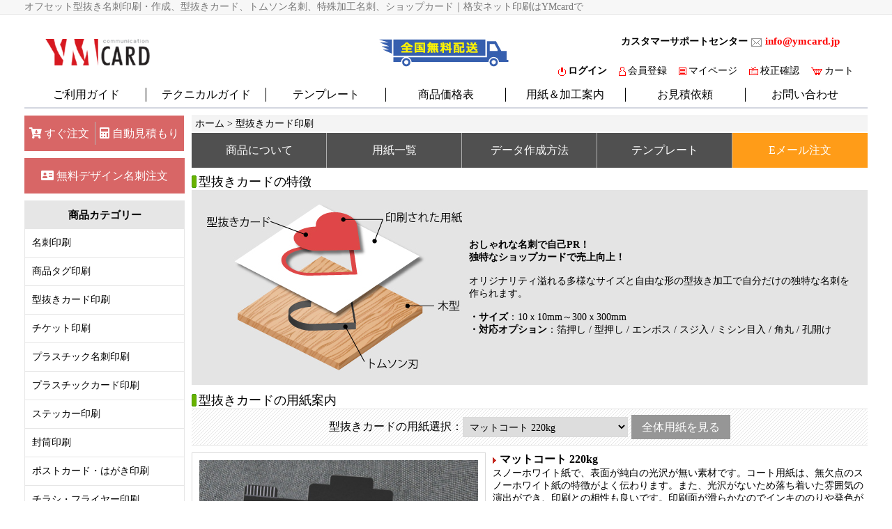

--- FILE ---
content_type: text/html
request_url: https://www.ymcard.jp:19157/paper/katanuki.asp
body_size: 68129
content:

<html>
<head>
<!-- Global site tag (gtag.js) - Google Analytics -->
<script async src="https://www.googletagmanager.com/gtag/js?id=UA-133156912-1"></script>
<script>
  window.dataLayer = window.dataLayer || [];
  function gtag(){dataLayer.push(arguments);}
  gtag('js', new Date());

  gtag('config', 'UA-133156912-1');
</script>
<meta http-equiv="Content-Type" content="text/html; charset=utf-8" />
<title>型抜き名刺の制作 - ネット印刷なら【YMcard】</title>
<meta name="description" content="型抜き名刺は自由な形で名刺を作ることができます。型代無料のテンプレートもたくさんご用意しております！箔押しや型押しなど特殊加工と併用で個性のあるユニークな名刺やカードの作成可能です。" />
<meta name="keywords" content="型抜き名刺,型抜き,箔押し,型押し,エンボス,名刺,名刺印刷,名刺作成,格安名刺,激安名刺,デザイン名刺,名刺デザイン,ネット印刷,名刺注文,簡単名刺,名刺通販,シャップカード,アクセサリー台紙" />
<meta name="author" content="オフセット印刷・印刷通販-YMcard" />
<meta name="robots" content="all" />
<meta name="format-detection" content="telephone=no" />
<script language="javascript" type="text/javascript" src="/js/jquery-1.2.6.min.js"></script>
<link rel="shortcut icon" type="image/x-icon" href="/image/icon/logo.ico" />
<meta http-equiv="Content-Type" content="text/html; charset=utf-8">
<script language="JavaScript" type="text/JavaScript">
<!--



function MM_preloadImages() { //v3.0
  var d=document; if(d.images){ if(!d.MM_p) d.MM_p=new Array();
    var i,j=d.MM_p.length,a=MM_preloadImages.arguments; for(i=0; i<a.length; i++)
    if (a[i].indexOf("#")!=0){ d.MM_p[j]=new Image; d.MM_p[j++].src=a[i];}}
}

function openWin_guide(menu_g) { // 팝업 윈도우 호출 부분 
var myWin = window.open('/guide/product_guide_p.asp?menu='+menu_g,'pbml_win','toolbar=no,location=no,directories=no, status=no,menubar=no,resizable=no,scrollbars=yes,width=994,height=650,top=10,left=10'); 
}

// iframe resize
//function autoResize(i)
//{
////    var iframeHeight= (i).contentWindow.document.body.scrollHeight;
//    (i).height=iframeHeight;
//}


//-->
</script>
<style>
.guideTb th{background-color:#e8e8e8;}
.guideTb th,.guideTb td{padding:8px;border:1px solid #dadada;}
.guideTb td{text-align:center;}
</style>
</head>
<link rel='stylesheet' href='/css/basic_new.css' type='text/css'>



<body leftmargin="0" topmargin="0">
<!--<form name="selfact" id="selfact" method="get" action="/paper/katanuki.asp">
	<input type=hidden  name="idx" id="idx" value="122">
	<input type=hidden name="table" value="">

</form>-->
<table width="100%" border="0" cellspacing="0" cellpadding="0">
  <tr>
  		<td align="center" bgcolor="#f7f7f7">
		<table class="container_width" border="0" cellspacing="0" cellpadding="0">
			<tr><td class="gray" height="20">オフセット型抜き名刺印刷・作成、型抜きカード、トムソン名刺、特殊加工名刺、ショップカード｜格安ネット印刷はYMcardで
</td></tr>
		</table>
		</td>
  	</tr>
  	<tr><td height="1" bgcolor="#e6e6e6"></td></tr>
  	<tr>
  		<td align="center">
		<table class="container_width" border="0" cellspacing="0" cellpadding="0">
			<tr><td height="70"><style>
  .hover_op:hover{opacity:0.8}
</style>
<link href="https://cdnjs.cloudflare.com/ajax/libs/font-awesome/5.13.0/css/all.min.css" rel="stylesheet">



<div style="height:100px;position:relative;" >
  <div style="position:absolute;top:35px;left:30px;"> <a href="/"><img src="/image/logo_top.gif" art="名刺印刷・作成ならオフセット印刷専門の【YMcard】"></a>
  </div>
  <!-- 	top banner  size:350*38px -->
  <div style="position:absolute;top:35px;left:509px;height:40px;"> <a  href="/info/delivery.asp"><img src="/image/delivery_topbanner.jpg" title="無料配送" class="hover_op"></a></div>
  <div style="position:absolute;top:28px;left:856px;height:40px;"> <b><font color="black">カスタマーサポートセンター</font></b>
    <a href="mailto:info@ymcard.jp" align="absmiddle" vspace="5" class="size15 bold" ><img src="/image/icon_mail.gif" align="absmiddle" vspace="5">&nbsp;<span class="red meiryo">info@ymcard.jp</span></a>
  </div>
  <!-- 	top banner end-->
  <!-- <div style="position:absolute;top:15px;right:0px;padding-top:15px;width:139px;">
    <div style="cursor:pointer; " class="bold size15 meiryo"  align="center"  onClick="location.href='/notice/list.asp'" >お知らせ<img src="/image/notice_mark.png" title="利用ガイド"  align="absmiddle" style="margin:-2px 0 0 3px"  width="20px"></div>
  </div>-->
  <link rel="shortcut icon" type="image/x-icon" href="/image/icon/logo.ico" />
  
  <!--   <div style="position:absolute;top:17px;right:20px;;">
    
  </div> -->
  <div style="position:absolute;bottom:7px;left:7px;line-height:24px;"  class="black">
    <!--<img src="/image/text_tel_mark_new.gif" align="absmiddle" style="margin-top:-4px;" width="15px">
    <span class="tel_text" style=";">050-3164-0880</span> 平日 10:00～17:00 (12:30~13:30除く)
    <img src="/image/text_mail_mark.gif" align="absmiddle" style="margin-top:-3px;" width="16px">
    <span  class="meiryo size15"><a href="mailto:info@ymcard.jp">info@ymcard.jp</a></span> -->
  </div>
  <div style="position:absolute;bottom:7px;right:20px;line-height:24px;"  class="black">
    <!-- <img src="/image/text_tel.gif" align="absmiddle"> -->
    <div style="float:right;" class="size14 meiryo">
      
      <a href="/member/login.asp" class="bold"><img src="/image/icon_top_red4.gif" align="absmiddle" border="0" hspace="3">ログイン</a>
      
      <a href="/member/signup.asp" style="margin-left:10px"><img src="/image/icon_top_red5.gif" align="absmiddle" border="0" hspace="3">会員登録</a>
      <a href="/member/mypage.asp" style="margin-left:10px"><img src="/image/icon_top_red1.gif" align="absmiddle" border="0" hspace="3">マイページ</a>
      <a href="/member/modify.asp" style="margin-left:10px"><img src="/image/icon_top_red7.gif" align="absmiddle" border="0" hspace="3">校正確認</a>
      <a href="/order/cart.asp" style="margin-left:10px"><img src="/image/icon_top_red2.gif" align="absmiddle" border="0" hspace="3">カート</a>
      <!--  <img src='/image/icon_top_red3.gif' align='absmiddle' border='0' hspace='3' style="margin-left:20px"><span id="favorite_html"></span>  -->
    </div>
  </div>
</div>



<script language="JavaScript" type="text/JavaScript">
<!--
var favoriteurl="https://ymcard.jp:19157";
var favoritetitle="印刷総合ショッピングモールYMcard";
function addfavorites(){
	if(window.sidebar) { //FireFox
		window.sidebar.addPanel(favoritetitle, favoriteurl, "");
	}
	else if(window.opera && window.print) { // Opera
		var elem = document.createElement('a');
		elem.setAttribute('href', favoriteurl);
		elem.setAttribute('title', favoritetitle);
		elem.setAttribute('rel', 'sidebar');
		elem.click();
	}
	else if(document.all) {  // Internet Explorer
		window.external.AddFavorite(favoriteurl,favoritetitle);
	}
	else {
		//alert("이용하시는 웹 브라우저는 즐겨찾기 추가 기능이 지원되지 않습니다.\n\nCtrl+D 키를 누르시면 즐겨찾기에 추가하실 수 있습니다.");
	}
}
/*
if(window.sidebar) { //FireFox
	document.getElementById('favorite_html').innerHTML = "<a href=\"https://ymcard.jp:19157\" title=\"印刷総合ショッピングモールYMcard\" rel=\"sidebar\">お気に入りの追加</a>";
}
else {
	document.getElementById('favorite_html').innerHTML = "<a href=\"javascript:addfavorites()\">お気に入りの追加</a>";
}*/
//-->
</script>
<script src="/js/jquery_slider.js"></script>

</td></tr>
		</table>
		</td>
  	</tr>
  	<tr>
  		<td  height="32" align="center">
		<table class="container_width" border="0" cellspacing="0" cellpadding="0">
			<tr><td>
				 <div height="100%" align="center" class="top_nav" style="padding-top:5px;">
                            <ul style="height:30px;">
								<li onclick="location.href='/info/order.asp'"><a href="/info/support.asp" style="text-decoration:none;">ご利用ガイド</a></li>
								<li onClick="location.href='/guide/technical.asp'"><a href="/guide/technical.asp" style="text-decoration:none;">テクニカルガイド</a></li>
                                <li onClick="location.href='/info/template.asp'"><a href="/info/template.asp" style="text-decoration:none;">テンプレート</a></li>
                                <li onClick="location.href='/price/businesscard.asp'"><a href="/price/businesscard.asp" style="text-decoration:none;">商品価格表</a></li>
                                <li onClick="location.href='/paper/paper01.asp'"><a href="/paper/paper01.asp" style="text-decoration:none;">用紙＆加工案内</a></li>
                                <li onClick="location.href=/caculate/write.asp''"><a href="/caculate/write.asp" style="text-decoration:none;">お見積依頼</a></li>
                                <li onClick="location.href='/qna_2/write.asp'"><a href="/qna_2/write.asp" style="text-decoration:none;">お問い合わせ</a></li>
                         </ul>
                 </div>

</td></tr>
		</table>
  		</td>
  	</tr>
	<tr>
  		<td align="center">
		<table class="container_width" border="0" cellspacing="0" cellpadding="0" style="margin-top:10px;">
			<tr>
				<td class="left_width" valign="top"><style>
.new{font-size:12px;color:#46b000;font-weight:bold}
</style>
	<script>
	function Go_Order0(menu,smenu) {

		var f = document.form0;
		document.getElementById("menu").value = menu;
		document.getElementById("smenu").value = smenu;

		f.submit();
	}
	</script>


            
	<form id="form0" name="form0" method="post" action="/order/order_soon.asp" style="margin:0">
      <input type="hidden" name="menu" id="menu" value="">
      <input type="hidden" name="is_direct" value="1">	
      <input type="hidden" name="smenu" id="smenu" value="">
      <input type="hidden" name="yp_idx" id="yp_idx" value="">
      <input type="hidden" name="size" id="size" value="">
      <input type="hidden" name="msmenu" id="msmenu" value="">
      <input type="hidden" name="bmenu" id="bmenu" value="">
      <input type="hidden" name="bcal02_1" id="bcal02_1" value="">
      <input type="hidden" name="t_size" id="t_size" value="">
	</form> 
	
	
<div style="position:relative;width:230px"> 
  <table border="0" cellspacing="0" cellpadding="0" width="100%" >
    <tr> 
      <td> <table class="left_order_btn">
          <tr> 
            <td class="left_orderSoon_btn" onclick="location.href='/order/order_soon.asp'"><a href="/order/order_soon.asp"><i class="fas fa-cart-arrow-down"></i> 
              すぐ注文</a></td>
            <td style="background:#b4b4b4;width:1px;height:33px;display:inline-block;"></td>
            <!--<td style="background:#fff;width:1px;height:33px;display:inline-block;"></td>-->
            <td class="left_orderEm_btn" onclick="location.href='/order/order_soon.asp'"><a href="/order/order_soon.asp"><i class="fas fa-calculator"></i> 
              自動見積もり</a></td>
          </tr>
        </table>
        <div class="left_orderDe_btn left_order_btn" onclick="Go_Order0('4','')" style="width:100%"><a href="javascript:Go_Order0('4','');"><i class="fas fa-address-card"></i> 
          無料デザイン名刺注文</a></div></td>
    </tr>
    <tr> 
      <td>  <div class="leftNav"> 
          <div>商品カテゴリー</div>
          <ul>
            <li id="pos1" onmouseover="toggle_sub ('sm1' , 'show' , 'pos1' );return true;" onmouseout="toggle_sub ('sm1' , 'hide'  , 'pos1' );return true;">名刺印刷</li>
            <!--     <li id="pos2" onmouseover="toggle_sub ('sm2' , 'show' , 'pos2' );return true;" onmouseout="toggle_sub ('sm2' , 'hide'  , 'pos2' );return true;">[無料デザイン]名刺</li> -->
            <li id="pos3" onmouseover="toggle_sub ('sm3' , 'show' , 'pos3' );return true;" onmouseout="toggle_sub ('sm3' , 'hide'  , 'pos3' );return true;">商品タグ印刷</li>
            <li id="pos4" onmouseover="toggle_sub ('sm4' , 'show' , 'pos4' );return true;" onmouseout="toggle_sub ('sm4' , 'hide'  , 'pos4' );return true;">型抜きカード印刷</li>
            <!--             <li id="pos5" onmouseover="toggle_sub ('sm5' , 'show' , 'pos5' );return true;" onmouseout="toggle_sub ('sm5' , 'hide'  , 'pos5' );return true;" >[無料型]型抜きカード</li> -->
            
            <li id="pos14" onmouseover="toggle_sub ('sm14' , 'show' , 'pos14' );return true;" onmouseout="toggle_sub ('sm14' , 'hide'  , 'pos14' );return true;">チケット印刷</li>
            
            <li id="pos6" onmouseover="toggle_sub ('sm6' , 'show' , 'pos6' );return true;" onmouseout="toggle_sub ('sm6' , 'hide'  , 'pos6' );return true;">プラスチック名刺印刷</li>
            <li id="pos7" onmouseover="toggle_sub ('sm7' , 'show' , 'pos7' );return true;" onmouseout="toggle_sub ('sm7' , 'hide'  , 'pos7' );return true;">プラスチックカード印刷</li>
            <li id="pos8" onmouseover="toggle_sub ('sm8' , 'show' , 'pos8' );return true;" onmouseout="toggle_sub ('sm8' , 'hide'  , 'pos8' );return true;">ステッカー印刷</li>
            <li id="pos9" onmouseover="toggle_sub ('sm9' , 'show' , 'pos9' );return true;" onmouseout="toggle_sub ('sm9' , 'hide'  , 'pos9' );return true;">封筒印刷</li>
            <li id="pos10" onmouseover="toggle_sub ('sm10' , 'show' , 'pos10' );return true;" onmouseout="toggle_sub ('sm10' , 'hide'  , 'pos10' );return true;">ポストカード・はがき印刷</li>
            <li id="pos11" onmouseover="toggle_sub ('sm11' , 'show' , 'pos11' );return true;" onmouseout="toggle_sub ('sm11' , 'hide'  , 'pos11' );return true;">チラシ・フライヤー印刷</li>
            <li id="pos12" onmouseover="toggle_sub ('sm12' , 'show' , 'pos12' );return true;" onmouseout="toggle_sub ('sm12' , 'hide'  , 'pos12' );return true;">ペーパーランチョンマット印刷</li>
            <li id="pos13" onmouseover="toggle_sub ('sm13' , 'show' , 'pos13' );return true;" onmouseout="toggle_sub ('sm13' , 'hide'  , 'pos13' );return true;">ブロックメモ・お会計伝票印刷</li>
          </ul>
        </div></td>
    </tr>
    <tr> 
      <td> <table width="100%" border="0" cellspacing="0" cellpadding="0" style="margin-top:9px;">
          <tr> 
            <td height="30" align="center" class="left_menu_title"><div class="left_menu_title_font">顧客センター</div></td>
          </tr>
          <tr ID="Smenu03_02"> 
            <td> <table width="100%" border="0" cellspacing="0" cellpadding="0" class="menuLeft left_list_box">
                <tr> 
                  <td class="h1 left_list" style="line-height:22px;" onclick="location.href='/qna_2/write.asp'"> 
                    お問い合わせ </td>
                </tr>
                <tr> 
                  <td class="h1 left_list" style="line-height:22px;" onclick="location.href='/caculate/write.asp'"> 
                    お見積もり依頼 </td>
                </tr>
                <tr> 
                  <td class="h1 left_list" style="line-height:22px;" onclick="location.href='/faq/list.asp'"> 
                    よくある質問 </td>
                </tr>
                <tr> 
                  <td class="h1 left_list" style="line-height:22px;" onclick="location.href='/notice/list.asp'"> 
                    お知らせ 
                    <!--<br> <a href="/qna/list.asp">お問い合わせ（掲示板）</a>-->
                  </td>
                </tr>
              </table></td>
          </tr>
        </table></td>
    </tr>
    <tr> 
      <td height="10"></td>
    </tr>
    <tr> 
      <td height="30" align="center" class="left_menu_title"><div class="left_menu_title_font">営業カレンダー</div></td>
    </tr>
    <tr> 
      <td style="padding:10px;" class="left_list_box">  <div class="size16" style="text-align:center">2025年 12月</div>
        <table border=0 width="100%" class="calTb">
          <tr> 
            <!--   <td colspan=7 align=center bgcolor="#77C6DE" height="25" >
			  <span class="bold white meiryo size14">2025年  12月</span>
			  </td> -->
          </tr>
          <tr > 
            <td align=center bgcolor="#ffffff" class=" meiryo size14">日</td>
            <td align=center bgcolor="#ffffff" class=" meiryo size14">月</td>
            <td align=center bgcolor="#ffffff" class=" meiryo size14">火</td>
            <td align=center bgcolor="#ffffff" class=" meiryo size14">水</td>
            <td align=center bgcolor="#ffffff" class=" meiryo size14">木</td>
            <td align=center bgcolor="#ffffff" class=" meiryo size14">金</td>
            <td align=center bgcolor="#ffffff" class=" meiryo size14">土</td>
          </tr>
          <tr><td align=center bgcolor=#ffffff height='16' >&nbsp;</td><td align=center bgcolor=#ffffff height='16'><span style='color:'  class='meiryo size14'>1</span></td><td align=center bgcolor=#ffffff height='16'><span style='color:'  class='meiryo size14'>2</span></td><td align=center bgcolor=#ffffff height='16'><span style='color:'  class='meiryo size14'>3</span></td><td align=center bgcolor=#ffffff height='16'><span style='color:'  class='meiryo size14'>4</span></td><td align=center bgcolor=#ffffff height='16'><span style='color:'  class='meiryo size14'>5</span></td><td align=center bgcolor=#ffffff height='16'><span style='color:red' class='meiryo size14'>6</span></td><tr><td align=center bgcolor=#ffffff height='16'><span style='color:red' class='meiryo size14'>7</span></td><td align=center bgcolor=#ffffff height='16'><span style='color:'  class='meiryo size14'>8</span></td><td align=center bgcolor=#ffffff height='16'><span style='color:'  class='meiryo size14'>9</span></td><td align=center bgcolor=#ffffff height='16'><span style='color:'  class='meiryo size14'>10</span></td><td align=center bgcolor=#ffffff height='16'><span style='color:'  class='meiryo size14'>11</span></td><td align=center bgcolor=#ffffff height='16'><span style='color:'  class='meiryo size14'>12</span></td><td align=center bgcolor=#ffffff height='16'><span style='color:red' class='meiryo size14'>13</span></td><tr><td align=center bgcolor=#ffffff height='16'><span style='color:red' class='meiryo size14'>14</span></td><td align=center bgcolor=#ffffff height='16'><span style='color:'  class='meiryo size14'>15</span></td><td align=center bgcolor=#ffffff height='16'><span style='color:'  class='meiryo size14'>16</span></td><td align=center bgcolor=#ffffff height='16'><span style='color:'  class='meiryo size14'>17</span></td><td align=center bgcolor=#ffffff height='16'><span style='color:'  class='meiryo size14'>18</span></td><td align=center bgcolor=#ffffff height='16'><span style='color:'  class='meiryo size14'>19</span></td><td align=center bgcolor=#ffffff height='16'><span style='color:red' class='meiryo size14'>20</span></td><tr><td align=center bgcolor=#c8c8c8 height='16'><span style='color:red' class='meiryo size14'>21</span></td><td align=center bgcolor=#ffffff height='16'><span style='color:'  class='meiryo size14'>22</span></td><td align=center bgcolor=#ffffff height='16'><span style='color:'  class='meiryo size14'>23</span></td><td align=center bgcolor=#ffffff height='16'><span style='color:'  class='meiryo size14'>24</span></td><td align=center bgcolor=#ffffff height='16'><span style='color:'  class='meiryo size14'>25</span></td><td align=center bgcolor=#ffffff height='16'><span style='color:'  class='meiryo size14'>26</span></td><td align=center bgcolor=#ffffff height='16'><span style='color:red' class='meiryo size14'>27</span></td><tr><td align=center bgcolor=#ffffff height='16'><span style='color:red' class='meiryo size14'>28</span></td><td align=center bgcolor=#ffffff height='16'><span style='color:#FF0000'  class='meiryo size14'>29</span></td><td align=center bgcolor=#ffffff height='16'><span style='color:#FF0000'  class='meiryo size14'>30</span></td><td align=center bgcolor=#ffffff height='16'><span style='color:#FF0000'  class='meiryo size14'>31</span></td><td align=center bgcolor=#ffffff height='16' >&nbsp;</td><td align=center bgcolor=#ffffff height='16' >&nbsp;</td><td align=center bgcolor=#ffffff height='16' >&nbsp;</td>
          <tr> 
        </table>
         <div class="size16" style="text-align:center;margin-top:10px;">2026年 1月</div>
        <table border=0 width="100%" class="calTb" style="">
          <tr> 
            <!--   <td colspan=7 align=center bgcolor="#77C6DE" height="25">
			  <span class="bold white meiryo size13">2026年  1月</span>
			  </td> -->
          </tr>
          <tr> 
            <td align=center bgcolor="#ffffff"  class=" meiryo size14">日</td>
            <td align=center bgcolor="#ffffff"  class=" meiryo size14">月</td>
            <td align=center bgcolor="#ffffff"  class=" meiryo size14">火</td>
            <td align=center bgcolor="#ffffff"  class=" meiryo size14">水</td>
            <td align=center bgcolor="#ffffff"  class=" meiryo size14">木</td>
            <td align=center bgcolor="#ffffff"  class=" meiryo size14">金</td>
            <td align=center bgcolor="#ffffff"  class=" meiryo size14">土</td>
          </tr>
          <tr><td align=center bgcolor=#ffffff height='16'>&nbsp;</td><td align=center bgcolor=#ffffff height='16'>&nbsp;</td><td align=center bgcolor=#ffffff height='16'>&nbsp;</td><td align=center bgcolor=#ffffff height='16'>&nbsp;</td><td align=center bgcolor=#ffffff height='16'><span style='color:#FF0000'  class='meiryo size14'>1</span></td><td align=center bgcolor=#ffffff height='16'><span style='color:#FF0000'  class='meiryo size14'>2</span></td><td align=center bgcolor=#ffffff height='16'><span style='color:red' class='meiryo size14'>3</span></td><tr><td align=center bgcolor=#ffffff height='16'><span style='color:red' class='meiryo size14'>4</span></td><td align=center bgcolor=#ffffff height='16'><span style='color:'  class='meiryo size14'>5</span></td><td align=center bgcolor=#ffffff height='16'><span style='color:'  class='meiryo size14'>6</span></td><td align=center bgcolor=#ffffff height='16'><span style='color:'  class='meiryo size14'>7</span></td><td align=center bgcolor=#ffffff height='16'><span style='color:'  class='meiryo size14'>8</span></td><td align=center bgcolor=#ffffff height='16'><span style='color:'  class='meiryo size14'>9</span></td><td align=center bgcolor=#ffffff height='16'><span style='color:red' class='meiryo size14'>10</span></td><tr><td align=center bgcolor=#ffffff height='16'><span style='color:red' class='meiryo size14'>11</span></td><td align=center bgcolor=#ffffff height='16'><span style='color:#FF0000'  class='meiryo size14'>12</span></td><td align=center bgcolor=#ffffff height='16'><span style='color:'  class='meiryo size14'>13</span></td><td align=center bgcolor=#ffffff height='16'><span style='color:'  class='meiryo size14'>14</span></td><td align=center bgcolor=#ffffff height='16'><span style='color:'  class='meiryo size14'>15</span></td><td align=center bgcolor=#ffffff height='16'><span style='color:'  class='meiryo size14'>16</span></td><td align=center bgcolor=#ffffff height='16'><span style='color:red' class='meiryo size14'>17</span></td><tr><td align=center bgcolor=#ffffff height='16'><span style='color:red' class='meiryo size14'>18</span></td><td align=center bgcolor=#ffffff height='16'><span style='color:'  class='meiryo size14'>19</span></td><td align=center bgcolor=#ffffff height='16'><span style='color:'  class='meiryo size14'>20</span></td><td align=center bgcolor=#ffffff height='16'><span style='color:'  class='meiryo size14'>21</span></td><td align=center bgcolor=#ffffff height='16'><span style='color:'  class='meiryo size14'>22</span></td><td align=center bgcolor=#ffffff height='16'><span style='color:'  class='meiryo size14'>23</span></td><td align=center bgcolor=#ffffff height='16'><span style='color:red' class='meiryo size14'>24</span></td><tr><td align=center bgcolor=#ffffff height='16'><span style='color:red' class='meiryo size14'>25</span></td><td align=center bgcolor=#ffffff height='16'><span style='color:'  class='meiryo size14'>26</span></td><td align=center bgcolor=#ffffff height='16'><span style='color:'  class='meiryo size14'>27</span></td><td align=center bgcolor=#ffffff height='16'><span style='color:'  class='meiryo size14'>28</span></td><td align=center bgcolor=#ffffff height='16'><span style='color:'  class='meiryo size14'>29</span></td><td align=center bgcolor=#ffffff height='16'><span style='color:'  class='meiryo size14'>30</span></td><td align=center bgcolor=#ffffff height='16'><span style='color:red' class='meiryo size14'>31</span></td>
          <tr> </table></td>
    </tr>
    <tr> 
      <td> <table width="100%" border="0" cellspacing="0" cellpadding="0" style="margin-top:9px;">
          <tr> 
            <td height="30" align="center" class="left_menu_title"><div class="left_menu_title_font">営業時間</div></td>
          </tr>
          <tr ID="Smenu03_02"> 
            <td> <table width="100%" border="0" cellspacing="0" cellpadding="0" class="menuLeft left_list_box">
                <tr> 
                  <td style="padding:10px;" align="center" class="left_list_box; bold"> 
                    平日　9:00～18:00<br>
                    定休日　土・日・祝 </td>
                </tr>
              </table></td>
          </tr>
        </table></td>
    </tr>
    <tr> 
      <td> <table width="100%" border="0" cellspacing="0" cellpadding="0" style="margin-top:9px;">
          <tr> 
            <td height="30" align="center" class="left_menu_title"><div class="left_menu_title_font">カスタマーサポートセンター</div></td>
          </tr>
          <tr ID="Smenu03_02"> 
            <td> <table width="100%" border="0" cellspacing="0" cellpadding="0" class="menuLeft left_list_box">
                <tr> 
                  <td style="padding:10px;" align="center" class="left_list_box"> 
                    <div> <!--<img src="/image/text_tel_mark.gif" align="absmiddle" style="padding-bottom:5px;"> 
                      <div class="tel_text" style="margin:5 0 5 -2;font-size:15px;">050-3164-0880</div>
                      <br>
                     <img src="/image/icon_fax.gif" align="absmiddle"> <span class="size14 bold">050-3730-8524</span><br>-->
                      <img src="/image/icon_mail.gif" align="absmiddle" vspace="5"> 
                      <a href="mailto:info@ymcard.jp" class="size15 bold"><span class="red meiryo">info@ymcard.jp</span></a><br>
                      <img src="/image/icon_time.gif" align="absmiddle"> 平日 10:00～17:00 
                      <div style="margin-left:22px;"> (12:30~13:30除く) </div>
                      <div style="margin-left:22px;">定休日　土・日・祝 </div>
                    </div></td>
                </tr>
              </table></td>
          </tr>
        </table></td>
    </tr>
    <tr> 
      <td> <table width="100%" border="0" cellspacing="0" cellpadding="0" style="margin-top:9px;">
          <tr> 
            <td height="30" align="center" class="left_menu_title"><div class="left_menu_title_font">お支払方法&nbsp;&nbsp;<a href="/info/money.asp">詳しく見る</a><img src="/image/arrow_red.gif" style="margin-left:3px;" /></div></td>
          </tr>
          <tr ID="Smenu03_02"> 
            <td> <table width="100%" border="0" cellspacing="0" cellpadding="0" class="menuLeft left_list_box">
                <tr> 
                  <td style="padding:10px;" align="center" class="left_list_box"> 
                    <div> <span class="bold">銀行振込</span><br>
                      <img src="/image/bank.gif" align="三井住友銀行　福岡支店"><br>
                      ・三井住友銀行 福岡支店<br>
                      ・支店番号：701<br>
                      ・口座番号：普通7607091<br>
                      ・口座名義：<span>株式会社velox</span><br>
                      <div class="bold" style="margin-top:15px;">代金引換<br>
                        <img src="/image/yamato.gif" style="margin-top:3px;"> 
                      </div>
                      <p class="bold" style="margin-top:15px; margin-bottom:1px;">コンビニ決済</p>
                      <img src="/image/combini-logo.png" alt="コンビニ決済"  width="100%" align="absmiddle" style=";">	
                      <p class="bold" style="margin-top:15px; margin-bottom:1px;">購入ポイント</p>
                      <img src="/image/icon_point.gif" align="absmiddle" style="margin-right:2px;">ポイントについて 
                      <!--<p class="bold" style="margin-top:15px; margin-bottom:1px;">掛売り方式</p>
                      <img src="/image/invoice.gif" align="absmiddle" style="margin-right:2px;width:13px;">月末締め翌月末払い -->
                      <p class="bold" style="margin-top:15px; margin-bottom:1px;">クレジットカード</p>
                      <img src="/image/card-logo.png" alt="クレジットカード決済" width="100%" align="absmiddle" style="margin:;"> 
                    </div></td>
                </tr>
              </table></td>
          </tr>
        </table></td>
    </tr>
    <tr> 
      <td height="10"></td>
    </tr>
    <tr> 
      <td> <div style="margin-top: 8px;" align="center"> <a href="https://www.instagram.com/ymcard/" target="_blank"><img src="/image/icon_instagram.gif" title="instagram" alt="instagram" onmouseover="this.src='/image/icon_instagram_h.gif'" onmouseout="this.src='/image/icon_instagram.gif'"></a> 
          <a href="https://www.facebook.com/pg/YMcard/posts/?ref=page_internal" target="_blank"><img src="/image/icon_facebook.gif" title="facebook" alt="facebook"onmouseover="this.src='/image/icon_facebook_h.gif'" onmouseout="this.src='/image/icon_facebook.gif'"></a> 
          <a href="https://twitter.com/ymcardinfo" target="_blank"><img src="/image/icon_twitter.gif" title="twitter" alt="twitter"onmouseover="this.src='/image/icon_twitter_h.gif'" onmouseout="this.src='/image/icon_twitter.gif'"></a> 
          <a href="https://ameblo.jp/ymcard" target="_blank"><img src="/image/icon_ameba.gif" title="ameba" alt="ameba"onmouseover="this.src='/image/icon_ameba_h.gif'" onmouseout="this.src='/image/icon_ameba.gif'"></a></div></td>
    </tr>
    <tr> 
      <td class="banner_left"> <div onClick="location.href='/info/point.asp'"  style="line-height:78px;"><img src="/image/banner_left1.gif" title="ポイント購入" alt="ポイント購入" ><span class="red size24">ポイント</span>購入</span></div>
        <div onClick="location.href='/info/delivery.asp'" style="line-height:78px;"><img src="/image/banner_left2.gif" title="全国無料発送" alt="全国無料発送" >全国<span class="red size24">無料</span>配送</div>
        <div onClick="location.href='/info/delivery_service.asp'" style="line-height:28px;padding-top:11px;"><img src="/image/banner_left3.gif" title="代行発送サービス" alt="代行発送サービス" style="margin-top:4px;">代行発送サービス<br>
          <span class="red size24">無料で実施中</span></div>
        <div onClick="location.href='/sample/write.asp'" style="line-height:28px;padding-top:11px;"><img src="/image/banner_left4.gif" title="無料サンプルセット請求" alt="無料サンプルセット請求" style="margin-top:0px;"><span class="red size20">無料</span><span class="size16">サンプルセット</span><br>
          申し込み</div></td>
    </tr>
    <tr> 
  </table>
  <!--<div class="red_box" style="margin-top:8px;padding:10px;"> <span class="bold size14"><img src="/image/icon_question.gif" align="absmiddle" style="margin-right:3px;">お問い合わせ</span><br>
    <img src="/image/text_tel_mark.gif" align="absmiddle" style="padding-bottom:5px;"> 
    <div class="tel_text" style="margin:5 0 5 -2;font-size:16px;">050-3164-0880</div>
    <br>
    <img src="/image/icon_fax.gif" align="absmiddle"> <span class="size14 bold">050-3730-8524</span><br>
    <img src="/image/icon_mail.gif" align="absmiddle" vspace="5"> <a href="mailto:info@ymcard.jp" class="size14 bold">info@ymcard.jp</a><br>
    <img src="/image/icon_time.gif" align="absmiddle"> 平日 10:00～17:00 
    <div style="margin-left:22px;"> (12:30~13:30除く) </div>
    <div class="red" style="margin-left:22px;">定休日 土・日・祝日 </div>
  </div>
  <div class="red_box" style="margin-top:8px; padding:10px;"> 
    <table>
      <tr> 
        <td> <span class="bold size14"><span class="red">YM</span>お支払方法</span> 
          <a href="/info/money.asp">詳しく見る</a><img src="/image/arrow_red.gif" style="margin-left:3px;" /><br> 
          <span class="bold">銀行振込</span><br> <img src="/image/bank.gif" align="三井住友銀行　福岡支店"><br>
          ・三井住友銀行 福岡支店<br>
          ・支店番号：701<br>
          ・口座番号：普通7607091<br>
          ・口座名義：<span>株式会社velox</span><br> <div class="bold" style="margin-top:3px;">代金引換<br>
            <img src="/image/yamato.gif" style="margin-top:3px;"> </div>
          <p class="bold" style="margin-top:5px; margin-bottom:1px;">購入ポイント</p>
          <img src="/image/icon_point.gif" align="absmiddle" style="margin-right:2px;"><a href="/info/point.asp"><span style="text-decoration:none; color:#333;">ポイントについて</span></a> 
          <p class="bold" style="margin-top:5px; margin-bottom:1px;">掛売り方式</p>
          <img src="/image/invoice.gif" align="absmiddle" style="margin-right:2px;width:13px;">月末締め翌月末払い 
          <p class="bold" style="margin-top:5px; margin-bottom:1px;">コンビニ決済</p>
          <img src="/image/combini-logo.png" alt="コンビニ決済"  width="100%" align="absmiddle" style=";">	
          <p class="bold" style="margin-top:5px; margin-bottom:1px;">クレジットカード</p>
          <img src="/image/card-logo.png" alt="クレジットカード決済" width="100%" align="absmiddle" style="margin:;"> 
        </td>
      </tr>
    </table>
  </div>-->
  <table border="0" cellpadding="0" cellspacing="0"  width="210" style="margin-top:20px">
    <tr> 
      <td align="center"><span id="ss_gmo_img_wrapper_130-66_image_ja"> <a href="https://jp.globalsign.com/" target="_blank" rel="nofollow"> 
        <img alt="SSL　GMOグローバルサインのサイトシール" border="0" id="ss_img" src="//seal.globalsign.com/SiteSeal/images/gs_noscript_130-66_ja.gif"> 
        </a> </span> <script type="text/javascript" src="//seal.globalsign.com/SiteSeal/gmogs_image_130-66_ja.js" defer="defer"></script> 
      </td>
    </tr>
  </table>
  
  <!--// meisi_start -->
  <div id="sm1" class="leftNavSub"> 
    <div onmouseover="toggle_sub('sm1', 'show' , 'pos1')" onmouseout="toggle_sub('sm1', 'hide' , 'pos1')"> 
      <div><span>名刺</span> 
        <div class="orangeSoonBtn"><a href="javascript:Go_Order0('3','');">すぐ注文</a></div>
      </div>
      <ul>
        <li><a href="/paper/businesscard.asp">名刺</a></li>
        <li><a href="/paper/businesscard_round.asp">角丸名刺</a></li>
        <li><a href="/paper/special.asp">特殊加工名刺</a></li>
        <li><a href="/paper/shopcard2.asp">二つ折り名刺</a></li>
        <li><a href="/paper/shopcard3.asp">三つ折り名刺</a></li>
        <li><a href="/paper/design_color_h.asp?menu=1">無料デザイン名刺</a></li>
      </ul>
    </div>
  </div>
  <!--// meisi_end -->
  <!--// freedesign_start -->
  <div id="sm2" class="leftNavSub"> 
    <div onmouseover="toggle_sub('sm2', 'show' , 'pos2')" onmouseout="toggle_sub('sm2', 'hide' , 'pos2')"> 
      <div><span>無料デザイン名刺</span> 
        <div class="orangeSoonBtn"><a  href="javascript:Go_Order0('4','');">すぐ注文</a></div>
      </div>
      <ul>
        <li><a href="/paper/design_color_h.asp?menu=1">カラーデザイン</a></li>
        <li><a href="/paper/design_color_h.asp?menu=2">モノクロデザイン </a></li>
      </ul>
    </div>
  </div>
  <!--// freedesign_end -->
  <!--// freedesign_start -->
  <div id="sm3" class="leftNavSub"> 
    <div onmouseover="toggle_sub('sm3', 'show' , 'pos3')" onmouseout="toggle_sub('sm3', 'hide' , 'pos3')"> 
      <div><span>商品タグ</span> 
        <div class="orangeSoonBtn"><a  href="javascript:Go_Order0('19','7');">すぐ注文</a></div>
      </div>
      <ul>
        <li><a href="/paper/tag.asp">商品タグ</a></li>
        <!--<li><a href="/paper_new/sepcial_tag.asp">特殊加工商品タグ</a></li>-->
      </ul>
    </div>
  </div>
  <!--// freedesign_end -->
  <!--// katanuki_start -->
  <div id="sm4" class="leftNavSub"> 
    <div onmouseover="toggle_sub('sm4', 'show' , 'pos4')" onmouseout="toggle_sub('sm4', 'hide' , 'pos4')"> 
      <div><span>型抜きカード</span> 
        <!-- <div class="orangeSoonBtn"><a  href="javascript:Go_Order0('18','');">すぐ注文</a></div> -->
        <div class="orangeSoonBtn"><a  href="/email/order.asp">Eメール注文</a></div>
      </div>
      <ul>
        <li><a href="/paper/katanuki.asp">型抜きカード</a></li>
        <li><a href="/event/katanuki.asp">[無料型]型抜きカード</a></li>
      </ul>
    </div>
  </div>
  <!--// katanuki_end -->
  <!--// freekatanuki_start -->
  <div id="sm5" class="leftNavSub"> 
    <div onmouseover="toggle_sub('sm5', 'show' , 'pos5')" onmouseout="toggle_sub('sm5', 'hide' , 'pos5')"> 
      <div><span>[無料型]型抜きカード</span> 
        <!-- <div class="orangeSoonBtn"><a  href="javascript:Go_Order0('18','');">すぐ注文</a></div> -->
        <div class="orangeSoonBtn"><a  href="/email/order.asp">Eメール注文</a></div>
      </div>
      <ul>
        <li><a href="/event/katanuki.asp">[無料型]型抜きカード</a></li>
      </ul>
    </div>
  </div>
  <!--// freekatanuki_end -->
  <!--// pet_start -->
  <div id="sm6" class="leftNavSub"> 
    <div onmouseover="toggle_sub('sm6', 'show' , 'pos6')" onmouseout="toggle_sub('sm6', 'hide' , 'pos6')"> 
      <div><span>プラスチック名刺</span> 
        <div class="orangeSoonBtn"><a href="javascript:Go_Order0('5','');">すぐ注文</a></div>
      </div>
      <ul>
        <li><a href="/paper/plastic.asp">プラスチック名刺</a></li>
      </ul>
    </div>
  </div>
  <!--// pet_end -->
  <!--// pvc_start -->
  <div id="sm7" class="leftNavSub"> 
    <div onmouseover="toggle_sub('sm7', 'show' , 'pos7')" onmouseout="toggle_sub('sm7', 'hide' , 'pos7')"> 
      <div><span>プラスチックカード</span> 
        <div class="orangeSoonBtn"><a href="javascript:Go_Order0('6','');">すぐ注文</a></div>
      </div>
      <ul>
        <li><a href="/paper/pvc.asp">プラスチックカード</a></li>
        <li><a href="/paper/pvc_special.asp">特殊加工プラスチックカード</a></li>
      </ul>
    </div>
  </div>
  <!--// pvc_end -->
  <!--// sticker_start -->
  <div id="sm8" class="leftNavSub"> 
    <div onmouseover="toggle_sub('sm8', 'show' , 'pos8')" onmouseout="toggle_sub('sm8', 'hide' , 'pos8')"> 
      <div><span>ステッカー</span> 
        <div class="orangeSoonBtn"><a  href="javascript:Go_Order0('8','');">すぐ注文</a></div>
      </div>
      <ul>
        <li><a href="/paper/sticker.asp?cut_type=1">四角ステッカー</a></li>
        <li><a href="/paper/sticker.asp?cut_type=2">基本形型抜きステッカー</a></li>
        <li><a href="/paper/sticker.asp?cut_type=3">特殊形型抜き</a></li>
        <li><a href="/paper/toriatukai.asp">取扱注意ステッカー</a></li>
      </ul>
    </div>
  </div>
  <!--// sticker_end -->
  <!--// envelope_start -->
  <div id="sm9" class="leftNavSub"> 
    <div onmouseover="toggle_sub('sm9', 'show' , 'pos9')" onmouseout="toggle_sub('sm9', 'hide' , 'pos9')"> 
      <div><span>封筒</span> 
        <div class="orangeSoonBtn"><a href="javascript:Go_Order0('15','');">すぐ注文</a></div>
      </div>
      <ul>
        <li><a href="/paper/envelope.asp?size_type=1">角2封筒</a></li>
        <li><a href="/paper/envelope.asp?size_type=2">角3封筒</a></li>
        <li><a href="/paper/envelope.asp?size_type=3">洋長3封筒</a></li>
        <li><a href="/paper/envelope.asp?size_type=4">長3封筒</a></li>
        <li><a href="/paper/envelope.asp?size_type=5">長4封筒</a></li>
      </ul>
    </div>
  </div>
  <!--// envelope_end -->
  <!--// postcard_start -->
  <div id="sm10" class="leftNavSub"> 
    <div onmouseover="toggle_sub('sm10', 'show' , 'pos10')" onmouseout="toggle_sub('sm10', 'hide' , 'pos10')"> 
      <div><span>ポストカード・はがき</span> 
        <div class="orangeSoonBtn"><a href="javascript:Go_Order0('10','');">すぐ注文</a></div>
      </div>
      <ul>
        <li><a href="/paper/postcard.asp">はがき</a></li>
        <li><a href="/paper/postcard_round.asp">角丸はがき</a></li>
        <li><a href="/paper/postcard_special.asp">特殊加工はがき</a></li>
      </ul>
    </div>
  </div>
  <!--// postcard_end -->
  <!--// envelope_start -->
  <div id="sm11" class="leftNavSub"> 
    <div onmouseover="toggle_sub('sm11', 'show' , 'pos11')" onmouseout="toggle_sub('sm11', 'hide' , 'pos11')"> 
      <div><span>チラシ・フライヤー</span> 
        <div class="orangeSoonBtn"><a href="javascript:Go_Order0('16','');">すぐ注文</a></div>
      </div>
      <ul>
        <li><a href="/paper/flyer.asp?size_type=1">A3チラシ・フライヤー</a></li>
        <li><a href="/paper/flyer.asp?size_type=2">A4チラシ・フライヤー</a></li>
        <li><a href="/paper/flyer.asp?size_type=3">A5チラシ・フライヤー</a></li>
        <li><a href="/paper/flyer.asp?size_type=4">B4チラシ・フライヤー</a></li>
        <li><a href="/paper/flyer.asp?size_type=5">B5チラシ・フライヤー</a></li>
        <li><a href="/paper/flyer.asp?size_type=6">B6チラシ・フライヤー</a></li>
      </ul>
    </div>
  </div>
  <!--// envelope_end -->
  <!--// placemat_start -->
  <div id="sm12" class="leftNavSub"> 
    <div onmouseover="toggle_sub('sm12', 'show' , 'pos12')" onmouseout="toggle_sub('sm12', 'hide' , 'pos12')"> 
      <div><span>ペーパーランチョンマット</span> 
        <div class="orangeSoonBtn"><a href="javascript:Go_Order0('20','');">すぐ注文</a></div>
      </div>
      <ul>
        <li><a href="/paper/placemat.asp?size_type=1">A3ペーパーランチョンマット</a></li>
        <li><a href="/paper/placemat.asp?size_type=2">B4ペーパーランチョンマット</a></li>
      </ul>
    </div>
  </div>
  <!--// placemat_end -->
  <!--// memo_start -->
  <div id="sm13" class="leftNavSub"> 
    <div onmouseover="toggle_sub('sm13', 'show' , 'pos13')" onmouseout="toggle_sub('sm13', 'hide' , 'pos13')"> 
      <div><span>ブロックメモ・お会計伝票</span> 
        <div class="orangeSoonBtn"><a href="javascript:Go_Order0('21','');">すぐ注文</a></div>
      </div>
      <ul>
        <li><a href="/paper/memo.asp">ブロックメモ・お会計伝票</a></li>
      </ul>
    </div>
  </div>
  <!--// memo_end -->
  <!--// ticket_start -->
  <div id="sm14" class="leftNavSub"> 
    <div onmouseover="toggle_sub('sm14', 'show' , 'pos14')" onmouseout="toggle_sub('sm14', 'hide' , 'pos14')"> 
      <div><span>チケット</span> 
        <div class="orangeSoonBtn"><a href="javascript:Go_Order0('22','');">すぐ注文</a></div>
      </div>
      <ul>
        <li><a href="/paper/ticket.asp">チケット</a></li>
      </ul>
    </div>
  </div>
  <!--// ticket_end -->
</div>
<script language="javascript">
        
function toggle_sub (obj , ac , pos) {
        var target = document.getElementById(pos);
        var targetTop = target.getBoundingClientRect().top;
        var abTop = window.pageYOffset + target.getBoundingClientRect().top;
        
		obj = eval (obj);
		if ( ac == 'show' ) {
			obj.style.display = 'block';
      target.style.color = '#f35d1f'
		}
		else {
			obj.style.display = 'none';
      target.style.color = '#000'
		}
      
        obj.style.top = abTop-168;
	}


</script>


          </td>
				
          <td valign="top" style="position: relative;"> <div class="pangNav black"><a href="/">ホーム</a> 
              > 型抜きカード印刷</div>
            <!--<h1 class="titleBig">一般紙名刺</h1>-->
            <div class="absTabNav"> 
              <ul class="detailTabNav">
                <li class="tabNavBtn"><a href="#item_info">商品について</a></li>
                <li class="tabNavBtn"><a href="#paper_info">用紙一覧</a></li>
                <li class="tabNavBtn"><a href="#guide">データ作成方法</a></li>
                <li class="tabNavBtn"><a href="#template">テンプレート</a></li>
                <li> 
                  <!-- <a href="javascript:Go_Order0('18','','122');">すぐ注文</a> -->
                  <a href="/email/order.asp">Eメール注文</a> </li>
              </ul>
            </div>
            <h3 id="item_info" class="green_title_icon" style="margin-top:60px;">型抜きカードの特徴</h3>
            <div class="charItem"> 
              <div style="padding-right:10;"> <img src="/image/katanuki_guide1.jpg" alt="型抜きカード"> 
              </div>
              <p style="padding-left:0;"> <span>おしゃれな名刺で自己PR！<br>
                独特なショップカードで売上向上！</span><br>
                <br>
                オリジナリティ溢れる多様なサイズと自由な形の型抜き加工で自分だけの独特な名刺を作られます。<br>
                <br>
                <span>・サイズ</span>：10ｘ10mm～300ｘ300mm<br>
                <span>・対応オプション</span>：箔押し / 型押し / エンボス / スジ入 / ミシン目入 / 角丸 / 孔開け	
                <br>
              </p>
            </div>
            <div id="paper_info" style="margin-top:10px;"> 
              <!-- image+contents Start -->
              <h3 class="green_title_icon">型抜きカードの用紙案内</h3>
              <iframe width="100%"  frameborder="0" scrolling="no" src="paper_view.asp?table=&menu=13&msmenu=13&idx=122&katanuki" name="paper_view" id="paper_view" class="paper_view" ></iframe>
              <!-- image+contents End -->
              <table class="price_title">
                <tr> 
                  <td>型抜きカードの価格案内</td>
                  <td></td>
                </tr>
              </table>
              <!-- price table start -->
              <!--  <div class="go_caculate" onclick="Go_Order0('18','','122');" style="">サイズを入力して価格を確認する＞＞</div> -->
              <div class="go_caculate" onclick="location.href='/caculate/write.asp'" style="">見積もり依頼　
                ＞＞</div>
              <!-- price table end -->
            </div>
            <h3 id="guide" class="green_title_icon" style="margin-top:10px;">データ作成方法</h3>
            <div class="charGuide"> 
              <div> <img src="/image/katanuki_guide04.jpg" alt="型抜きカードの編集線と安全線"><br>
                塗り足しが2mm以上必要となります。<br>
                文字やロゴなど切れては行けない内容は安全線(四方3ｍｍ内側)の内側に作成してください。<br>
                <br>
                <img src="/image/katanuki_guide05.jpg" alt="型抜きカードのデータ作成法"><br>
                型抜き用データ(刃型)は必ずイラストレータのパスで作成して下さい。<br>
                両面印刷の場合、表の型抜きラインを反転させて裏を作成して下さい。 </div>
              <!--<div class="sBtnSkyblue"> <a href="JavaScript:openWin_guide('special&paper=roundLink');">データ作成方法を詳しく見る</a></div>-->
            </div>
            <h3 id="template" class="green_title_icon" style="margin-top:10px;">テンプレート(無料型)</h3>
            <table class="templateTb tempFreeKata">
              <tr> 
                <th>商品名</th>
                <th>タイプ</th>
                <th>Illustrator用</th>
                <th>Photoshop用</th>
              </tr>
              <tr> 
                <td>型抜きカード</td>
                <td>テンプレートA <img src="/paper/img/question_or.jpg" onmouseover="showDiv('free_kata_A')" onmouseout="hideDiv('free_kata_A')"> 
                  <div id="free_kata_A"> <img src="/event/img/katanuki_templete_a.gif?v=1" alt="無料型テンプレートA"> 
                  </div></td>
                <td><a href="/info/template/A_katanuki_ai.zip"></a></td>
                <td></td>
              </tr>
              <tr> 
                <td>型抜きカード</td>
                <td>テンプレートB <img src="/paper/img/question_or.jpg" onmouseover="showDiv('free_kata_B')" onmouseout="hideDiv('free_kata_B')"> 
                  <div id="free_kata_B"> <img src="/event/img/katanuki_templete_b.gif?v=1" alt="無料型テンプレートB"> 
                  </div></td>
                <td><a href="/info/template/B_katanuki_ai.zip"></a></td>
                <td></td>
              </tr>
              <tr> 
                <td>型抜きカード</td>
                <td>テンプレートC <img src="/paper/img/question_or.jpg" onmouseover="showDiv('free_kata_C')" onmouseout="hideDiv('free_kata_C')"> 
                  <div id="free_kata_C"> <img src="/event/img/katanuki_templete_c.gif?v=1" alt="無料型テンプレートC"> 
                  </div></td>
                <td><a href="/info/template/C_katanuki_ai.zip"></a></td>
                <td></td>
              </tr>
            </table>
            


<table width="100%" border="0" cellspacing="0" cellpadding="0" style="margin-top:10px;">
					<tr>
						<td height="30"><div class="green_title_icon">型抜きカード製作過程及び参考事項</div></td>
						<td align="right"><span class="arrow_mono1"><a href="/info/order.asp">詳しく見る</a></span></td>
					</tr>
</table>
<table width="100%" border="0" cellspacing="0" cellpadding="0">
                	<tr> 
						 <td><img src="/image/paper_order_flow.gif" alt="注文の流れ"></td>
					</tr>
                    <td colspan="7" style="padding:10px 0; border-bottom:1px solid #dddddd;">
						<p>
						<!-- <span class="orange">1.発送までは入金確認後、約3営業日の時間がかかります。</span><br> -->
                        ※営業時間は平日 9:00～18:00 定休日は土・日・祝日です。以後の注文についての受付は翌日に進行されます。
					
						<br>
                       ※校正確認完了後、印刷に入ってしまった場合は払い戻しが不可能なので、必ず最終確認をしてから入稿してください。
					
						</p>
						</td>
					</tr>
</table>
<style>
.ymcardGoodDesign{}
.ymcardGoodDesign dl{border:1px solid #dadada;padding:15px; overflow: hidden; }
.ymcardGoodDesign dl:first-child{margin:5px 0 0 0;}
.ymcardGoodDesign dl:last-child{margin-right:0;}
.ymcardGoodDesign dl dt{font-size:17px; font-weight:bold;}
.ymcardGoodDesign dl dd{margin:0;}
.ymcardGoodDesign dl:nth-child(2n-1) dd img{margin:0;float:left;margin-right:20px;}
.ymcardGoodDesign dl:nth-child(2n) dd img{margin:0;float:right;margin-left:20px;}

</style>
<div class="green_title_icon" style="margin-top:10px">目を引く文字デザインの作成方法</div>

<div class="ymcardGoodDesign">
	<dl>
		<dd><img src="/image/ymdesign1.jpg"></dd>
		<dt>ストーリーを語るデザイン</dt>
		<dd>目を引くデザインは飾り立てなくとも多くを語ります。素晴らしいデザインを作る人は、見た目の良い作品のみ生み出す能力があるわけではありません。メッセージを送り届け、ターゲットのニーズを効果的にキャッチする能力があるのです。このスキルを身につける一番良い道は、広告のテクニックを学ぶことです。広告は比喩的な表現方法など、説得力のあるデザインを生み出すのに役立つクリエイティブな技を教えてくれます。
		</dd>
	</dl>
		<dl>
		<dd><img src="/image/ymdesign2.jpg"></dd>
		<dt>1つのアイデアに拘らない</dt>
		<dd>あなたはひどいものを見ずして良いものを見分けることができますか？　答えは「いいえ」のはずです。しかし多くのデザイナーが、最初に頭に浮かんだアイデアにこだわってしまうという単純なミスを繰り返します。必ず1つの商品につき、少なくとも3つの異なるデザイン案を制作してください。そうすることで、パッとしない案を排除できるだけでなく、良いものと悪いものを比較し、見分ける目を養います。
		</dd>
	</dl>
	<dl>
		<dd><img src="/image/ymdesign3.jpg"></dd>
		<dt>有名なデザインのカバーバージョンを作ってみる</dt>
		<dd>何かをコピーしたり真似たりするのは良くないことだと思うかもしれません。しかし、初心者にとって真似をすることは想像力を発揮したり、学ぶことにつながります。多くのミュージシャンがカバーバージョンを歌ってスキルを磨くのと同じように、あなたも有名なデザインのカバーバージョンを作ってみましょう。まずはウェブサイトやロゴデザイン、ポスターなど、あなたが大好きなものを見つけて、できる限り忠実に再現してみるのです。オリジナル作品そっくり作ってもいいですし、想像力を追加してアレンジしてもいいでしょう。デザインをカバーすることで、オリジナル作品に対する鑑賞眼がさらに養われます。また、何よりも独創性や、技術的なスキルを高めることができます。また、そのレイアウトがどのように構成されたのか、どんなフォントの組み合わせが使われているか、どのような理由で特定のテクスチャが選ばれたのか、細部を詰めるためにデザイナーがどのような技術的困難に直面したか、といったことが分かるのです。
	</dd>
	</dl>
	<dl>
		<dd><img src="/image/ymdesign4.jpg"></dd>
		<dt>書き方を習得する</dt>
		<dd>あなたは作業における書くスキルの重要性を見過ごしがちです。しかし、そもそもデザインとは、メッセージを伝えるためにあります。 良い文章の基本原則を理解することは、プロのグラフィックデザイナーにとっても必須のスキルです。スキルの習得は、身近なところから始めましょう。まずは短い文章にもっと注意を払うことです。
	</dd>
	</dl>
</div>
							

          </td>
			</tr>
		</table>
		</td>
	</tr>	
	<tr> 
         <td align="center"><style>
 .sns_text{background-color:#aaaaaa;color:#f6f6f6;font-family:Meiryo,MS Gothic,MS PGothic;font-size:16px;border-right:1px solid #f6f6f6;cursor: pointer;
 }
 
 .in_hover:hover{background:linear-gradient(45deg, #fbe18a, #fcbb45, #f75274, #d53692, #8f39ce, #5b4fe9);}
 .fa_hover:hover{background-color:#3c5a99;}
 .tw_hover:hover{background-color:#33ccff;}
 .am_hover:hover{background-color:#43b134;}

 
</style>

<table width="100%" border="0" cellspacing="0" cellpadding="0" style="margin-top:50px;">
<tr><td>
<!--TOP botton start    -->
<botton onclick="topFunction()" id="topBtn" title="top"><div><i class="fas fa-chevron-up"></i></div></botton>


<script>
// When the user scrolls down 20px from the top of the document, show the button
window.onscroll = function() {scrollFunction()};

function scrollFunction() {
  if (document.body.scrollTop > 20 || document.documentElement.scrollTop > 20) {
    document.getElementById("topBtn").style.display = "block";
  } else {
    document.getElementById("topBtn").style.display = "none";
  }
}

// When the user clicks on the button, scroll to the top of the document
function topFunction() {
 // document.body.scrollTop = 0;
  document.body.scrollTo({top:0,behavior:'smooth'})
  document.documentElement.scrollTop = 0;
}
</script>
 <!--TOP botton end    -->
</td></tr>
	<tr><td height="1" bgcolor="#dcdcdc"></td></tr>
	<tr><td height="5" background="/image/bottom_shadow1.gif"></td></tr>
	<tr>
		<td bgcolor="#f6f6f6" align="center">
		<table border="0" cellspacing="0" cellpadding="0" class="container_width menuLeft" style="margin:15px 0;">
			<tr>
				<td height="40px"></td>
				<td  align="center" class="sns_text in_hover" onclick="window.open('https://www.instagram.com/ymcard/')"><img src="/image/icon_instagram_f.gif"align="absmiddle" width="20px"> instagram</td>
				<td  align="center" class="sns_text fa_hover" onclick="window.open('https://www.facebook.com/pg/YMcard/posts/?ref=page_internal')"><img src="/image/icon_facebook_f.gif"align="absmiddle" width="9px"> facebook</td>
				<td  align="center" class="sns_text tw_hover" onclick="window.open('https://twitter.com/ymcardinfo')"><img src="/image/icon_twitter_f.gif" align="absmiddle" width="19px"> twitter</td>
				<td  align="center" class="sns_text am_hover" onclick="window.open('https://ameblo.jp/ymcard')"><img src="/image/icon_ameba_f.gif" align="absmiddle" width="18px"> ameba</td>

			</tr>
			<tr><td colspan="5" height="10"></td></tr>
			<tr><td colspan="5" height="1" bgcolor="#dbdbdb"></td></tr>
			<tr><td colspan="5" height="1" bgcolor="#ffffff"></td></tr>
			<tr><td colspan="5" height="10"></td></tr>
			<tr>
				<td width="200" valign="top"><span class="meiryo bold size16"><span class="red">YM</span><span class="black">card</span> 商品一覧</span></td>
				<td valign="top" class="black">
					<p>
					<span class="bold">名刺・カード</span><br>
					<a href="/paper/businesscard.asp" class="arrow_red2">名刺</a><br>  
					 <a href="/paper/businesscard_round.asp" class="arrow_red2">角丸名刺</a><br>  
					 <a href="/paper/special.asp" class="arrow_red2">特殊加工名刺</a><br>  
					 <a href="/paper/design_color_h.asp" class="arrow_red2">無料デザイン名刺</a> <br>
					 <a href="/paper/katanuki.asp" class="arrow_red2">型抜きカード</a><br> 
					 <a href="/event/katanuki.asp" class="arrow_red2">[無料型]型抜きカード</a><br> <br>
					 
					<span class="bold">商品タグ</span><br>
					 <a href="/paper/tag.asp" class="arrow_red2">商品タグ</a><br> <br>
					 
					<span class="bold">チケット</span><br>
					 <a href="/paper/ticket.asp" class="arrow_red2">チケット</a> 
					</p>
				</td>
				<td valign="top" class="black">
					<p>
					<span class="bold">プラスチック名刺</span><br>
					 <a href="/paper/plastic.asp" class="arrow_red2">プラスチック名刺</a><br>  <br>
					<span class="bold">プラスチックカード</span><br>
					 <a href="/paper/pvc.asp" class="arrow_red2">プラスチックカード</a> <br>  <br>
					<span class="bold">シール・ステッカー</span><br>
					 <a href="/paper/sticker.asp?cut_type=1" class="arrow_red2">四角ステッカー</a><br>  
					 <a href="/paper/sticker.asp?cut_type=2" class="arrow_red2">基本形型抜きステッカー</a><br>  
					 <a href="/paper/sticker.asp?cut_type=3" class="arrow_red2">特殊形型抜きステッカー</a><br>  
					 <a href="/paper/toriatukai.asp" class="arrow_red2">取扱注意ステッカー</a><br> <br> 
					</p>
				</td>
				<td valign="top" class="black">
					<p>
					<span class="bold">封筒</span><br>
					 <a href="/paper/envelope.asp?size_type=1" class="arrow_red2">角2封筒</a><br>  
					 <a href="/paper/envelope.asp?size_type=2" class="arrow_red2">角3封筒</a><br> 
					 <a href="/paper/envelope.asp?size_type=3" class="arrow_red2">洋長3封筒</a><br>  
					 <a href="/paper/envelope.asp?size_type=4" class="arrow_red2">長3封筒</a><br> 
					 <a href="/paper/envelope.asp?size_type=5" class="arrow_red2">長4封筒</a><br> <br>  
                    <!-- <span class="bold">その他</span><br>
					 <a href="/paper/case.asp" class="arrow_red2">名刺ケース</a>
					</p> -->
					<span class="bold">ポストカード・はがき</span><br>
					 <a href="/paper/postcard.asp" class="arrow_red2">はがき</a><br>  
					 <a href="/paper/postcard_round.asp" class="arrow_red2">角丸はがき</a><br>  
					 <a href="/paper/postcard_special.asp" class="arrow_red2">特殊加工はがき</a>
				</td>
				<td valign="top" class="black">
					
					<p>
					<span class="bold">チラシ・フライヤー</span><br>
					 <a href="/paper/flyer.asp?size_type=1" class="arrow_red2">A3チラシ・フライヤー</a><br>  
					 <a href="/paper/flyer.asp?size_type=2" class="arrow_red2">A4チラシ・フライヤー</a><br> 
					 <a href="/paper/flyer.asp?size_type=3" class="arrow_red2">A5チラシ・フライヤー</a><br>  
					 <a href="/paper/flyer.asp?size_type=4" class="arrow_red2">B4チラシ・フライヤー</a><br> 
					 <a href="/paper/flyer.asp?size_type=5" class="arrow_red2">B5チラシ・フライヤー</a><br>
                     <a href="/paper/flyer.asp?size_type=6" class="arrow_red2">B6チラシ・フライヤー</a><br> 
					</p>
					<p>
					<span class="bold">ペーパーランチョンマット</span><br>
					 <a href="/paper/placemat.asp?size_type=1" class="arrow_red2">A3ペーパーランチョンマット</a><br>  
					 <a href="/paper/placemat.asp?size_type=2" class="arrow_red2">B4ペーパーランチョンマット</a><br> 
					</p>
					
					<span class="bold">ブロックメモ・お会計伝票</span><br>
					 <a href="/paper/memo.asp" class="arrow_red2">ブロックメモ・お会計伝票</a> 
					</p>
				</td>
			</tr>
			<tr><td colspan="5" height="10"></td></tr>
			<tr><td colspan="5" height="1" bgcolor="#dbdbdb"></td></tr>
			<tr><td colspan="5" height="1" bgcolor="#ffffff"></td></tr>
			<tr><td colspan="5" height="10"></td></tr>
			<tr>
				<td width="200" valign="top"><span class="meiryo bold size16"><span class="red">YM</span><span class="black">card</span> ご利用ガイド</span></td>
				<td valign="top" class="black" width="200">
					<p>
					<img src="/image/icon_first.gif" style="margin-right:4px;" align="absmiddle"><a href="/info/beginner.asp">初めてのお客様へ</a><br>  
					・<a href="/info/order.asp">ご注文の流れ</a><br> 
					・<a href="/info/order_flow_detail.asp">ご注文の手続きの詳細</a>
					</p>
				</td>
				<td valign="top" class="black" width="200">
					<p>
					・<a href="/info/data.asp">完全データについて</a><br>  
					・<a href="/info/accept_day.asp">受付日について</a><br> 
					・<a href="/info/time.asp">納期について</a><br> 
					・<a href="/info/delivery.asp">発送方法について</a><br> 
					・<a href="/info/delivery_service.asp">代行発送について</a>
					</p>
				</td>
				<td valign="top" class="black" width="200">
					<p>
					・<a href="/info/money.asp">お支払い方法</a><br>
                    ・<a href="/info/point.asp">ポイントについて</a><br>   
					・<a href="/info/cancel.asp">キャンセル / 返金について</a>
					</p>
				</td>
				<td valign="top" class="black" width="200">
					<p>
					・<a href="/info/receipt.asp">領収書・請求書について</a><br>  
					・<a href="/info/estimate.asp">見積書について</a>
					</p>
				</td>
			</tr>
			<tr><td colspan="5" height="10"></td></tr>
			<tr><td colspan="5" height="1" bgcolor="#dbdbdb"></td></tr>
			<tr><td colspan="5" height="1" bgcolor="#ffffff"></td></tr>
			<tr><td colspan="5" height="10"></td></tr>
			<tr>
				<td width="200" valign="top"><span class="meiryo bold size16"><span class="red">YM</span><span class="black">card</span> 各種サービス</span></td>
				<td valign="top" class="black" width="200">
					<p>
					・<a href="/guide/technical.asp">テクニカルガイド</a><br>  
					・<a href="/info/template.asp">テンプレートダウンロード</a>
					</p>
				</td>
				<td valign="top" class="black" width="200">
					<p>
					・<a href="/paper/paper01.asp">用紙案内</a><br>  
					・<a href="/paper/paper01.asp?menu=3">特殊加工一覧</a><br> 
					・<a href="/sample/write.asp">無料サンプルセット申込</a>
					</p>
				</td>
				<td valign="top" class="black" width="200">
					<p>
					・<a href="/price/businesscard.asp">商品価格表</a><br>  
					・<a href="/point/write.asp">ポイント購入</a>
					</p>
				</td>
				<td valign="top" class="black" width="200">
					<p>
					・<a href="/faq/list.asp">よくある質問</a><br>  
					・<a href="/qna_2/write.asp">お問い合わせ</a><br>  
					・<a href="/caculate/write.asp">お見積もり依頼</a>
					</p>
				</td>
			</tr>
		</table>
		</td>
	</tr>
	<tr><td height="5" background="/image/bottom_shadow2.gif"></td></tr>
	<tr><td height="1" bgcolor="#dcdcdc"></td></tr>
</table>
<table width="100%" border="0" cellspacing="0" cellpadding="0">
<tr><td align="center" height="70">
<table width="980" border="0" cellspacing="0" cellpadding="0" class="menuLeft">
	<tr>
		<td width="200"><a href="/index.asp"><img src="/image/logo_bottom05.gif" width="135" height="35" alt="YMcard" border="0"></a></td>
		<td class="black">
		<a href="/bottom/company.asp">会社紹介</a>&nbsp;&nbsp;&nbsp;&nbsp;|&nbsp;&nbsp;&nbsp;&nbsp;
		<a href="/notice/list.asp">お知らせ</a>&nbsp;&nbsp;&nbsp;&nbsp;|&nbsp;&nbsp;&nbsp;&nbsp;
        <a href="/bottom/terms.asp">利用規約</a>&nbsp;&nbsp;&nbsp;&nbsp;|&nbsp;&nbsp;&nbsp;&nbsp;
		<a href="/bottom/company_business.asp">特定商取引法表記</a>&nbsp;&nbsp;&nbsp;&nbsp;|&nbsp;&nbsp;&nbsp;&nbsp;
		<a href="/bottom/privacy.asp">個人情報保護方針</a><br>
		<span class="size12">Copyright (C) YMcard Corporation. All Rights Reserved.</span>
		</td>
	</tr>
</table>
</td></tr>
</table>
		                          




</td>
    </tr>
</table>
</body>
</html>

<script>
	$(document).ready(function(){
		var scrollBtn=$('.detailTabNav>li.tabNavBtn>a');
		scrollBtn.click(function(event){
			event.preventDefault();
			$('html,body').animate({scrollTop:$(this.hash).offset().top-50}, 500);
		});
		

		var windowTop=$(window).scrollTop();
		var tabTop=$('.absTabNav').offset().top;
		$(window).scroll(function(){
			if($(this).scrollTop()>=tabTop){
				$('.absTabNav').addClass('fixedTabNav')
			}else{
				$('.absTabNav').removeClass('fixedTabNav')
			};
		});

		


	});
	function showDiv(layerID) {
		document.all[layerID].style.display = "block";
		}
	function hideDiv(layerID) {
		document.all[layerID].style.display  = "none";
	}
	

</script>

--- FILE ---
content_type: text/html
request_url: https://www.ymcard.jp:19157/paper/paper_view.asp?table=&menu=13&msmenu=13&idx=122&katanuki
body_size: 10410
content:

<html>
<head>
<title>::YMcard::</title>
<meta http-equiv="Content-Type" content="text/html; charset=utf-8">
<script language="javascript" type="text/javascript" src="/js/jquery-1.2.6.min.js"></script>
<script language="javascript">
<!--
	 function imgview(name){ 

		Mphoto.src="/photo/paper/"+name;
	
	}

 
	function go_price(str, str2) {
		if (str == "3" || str == "7")
		{
			parent.price.location.href="price_special.asp?table=YmPaperPrice&menu="+ str +"&submenu="+ str2;
			 
		}
	}
	
	function go_order() {
		var f = document.vform

		f.action = "/order/order_soon.asp";
		f.target = "_parent";
		f.submit();
		f.target = "_self";
		f.action="paper_view.asp";
	}
	
	
function openWin3(menu_v) { // 팝업 윈도우 호출 부분 
var myWin = window.open('paper.asp?menu='+ menu_v,'pbml_win','toolbar=no,location=no,directories=no, status=no,menubar=no,resizable=no,scrollbars=yes,width=990,height=650,top=10,left=10'); 
}
function openWin_pvc() { // 팝업 윈도우 호출 부분 
var myWin = window.open('/paper/paper_card_p.asp?menu=10','pbml_win','toolbar=no,location=no,directories=no, status=no,menubar=no,resizable=no,scrollbars=yes,width=990,height=650,top=10,left=10'); 
}
function openWin_pvcde() { // 팝업 윈도우 호출 부분 
var myWin = window.open('/paper/paper.asp?menu=12','pbml_win','toolbar=no,location=no,directories=no, status=no,menubar=no,resizable=no,scrollbars=yes,width=990,height=650,top=10,left=10'); 
}
//-->
</script>
	<style>
		body{height:100%;overflow:hidden;}
		select{padding: 5px;font-size: 16px;}
		form{margin:0}
	</style>

</head>
<link rel='stylesheet' href='/css/basic_new.css' type='text/css'>


<body topmargin="0" leftmargin="0" >
<div id="contents">
<form name="vform" method="post" action="paper_view.asp">
	<input type="hidden" name="table" value="YmPaper">
	<input type="hidden" name="bmenu" value="13">
	<input type="hidden" name="pname" value="マットコート 220kg">
	<input type="hidden" name="msmenu" value="13">
	<input type="hidden" name="color" value="">
	<input type="hidden" name="paperea" value="">
	<input type="hidden" name="is_direct" value="1">
	<input type="hidden" name="bcalum02" value="">
	
		<input type="hidden" name="menu" value="13">
		<input type="hidden" name="yp_idx" value="122">
	
	<input type="hidden" name="smenu" value="">		
					
					
					
						<div  class="pattern_box" align="center" style="margin:0">
							<table cellpadding="0" cellspacing="0">
								<tr>
									<td class="size16">型抜きカードの用紙選択：</td>
									<td>
									
										  <select name="idx" class="box1" onChange="" id="idx_select">
										  
											<option value="122" selected>マットコート 220kg</option>
												
										  
											<option value="123" >マットコートPP 220kg</option>
												
										  
											<option value="148" >マットコートPP(光沢あり) 258kg</option>
												
										  
											<option value="149" >ハイブリッド 258kg</option>
												
										  
											<option value="124" >ヌーボー 175kg</option>
												
										  
											<option value="125" >リネン 186kg</option>
												
										  
											<option value="127" >ビレッジ 172kg</option>
												
										  
											<option value="128" >マシュマロ 180kg</option>
												
										  
											<option value="129" >ダイニティ 215kg</option>
												
										  
											<option value="130" >グレイス 220kg</option>
												
										  
											<option value="131" >パールホワイト 202kg</option>
												
										  
											<option value="132" >シルバーブルー 245kg</option>
												
										  
											<option value="133" >キーカラーメタリック 198kg</option>
												
										  
											<option value="134" >スタードリーム(クォーツ) 206kg</option>
												
										  
											<option value="135" >ベーシック 200kg</option>
												
										  
											<option value="136" >アルテ 266kg</option>
												
										  
											<option value="137" >ティントレットホワイト 258kg</option>
												
										  
											<option value="138" >エクストラポーラ 318kg</option>
												
										  
											<option value="139" >アルテライト 198kg</option>
												
										  
											<option value="140" >ヌーボープラス 195kg</option>
												
										  
											<option value="141" >マットブラック 327kg</option>
												
										  
											<option value="142" >クラフト 258kg</option>
												
										  
											<option value="143" >ラバーホワイト 309kg</option>
												
										  
										
										  </select>
										 
									</td>
									<td style="padding-left:5px;"><div class="paperInfoBtn"><a href="JavaScript:openWin3('13')">全体用紙を見る</a></div></td>
								</tr>
							</table>
						</div>
					

</form>
<table width="100%" border="0" cellspacing="0" cellpadding="0">
	<tr>
		<td  class="detail_img1">
		<h1 class="paper_title" style="display:none">マットコート 220kg <!----></h1>
			<div>
									<img src='/photo/paper/katanuki_hicoating_main.jpg'  ID='Mphoto' border='0'>
									<div>
										<img src='/photo/paper/hicoating_list.jpg'  onMouseOver=imgview('hicoating_list.jpg') border='0'  onMouseOut=imgview('katanuki_hicoating_main.jpg');><img src='/photo/paper/hicoating_img02.jpg'  onMouseOver=imgview('hicoating_img02.jpg') border='0'  onMouseOut=imgview('katanuki_hicoating_main.jpg');><img src='/photo/paper/hicoating_img07.jpg'  onMouseOver=imgview('hicoating_img07.jpg') border='0'  onMouseOut=imgview('katanuki_hicoating_main.jpg');><img src='/photo/paper/hicoating_img09(2).jpg'  onMouseOver=imgview('hicoating_img09(2).jpg') border='0'  onMouseOut=imgview('katanuki_hicoating_main.jpg');>
									</div>  
								
								 </div>
		</td>
		
      <td valign="top"  class="detail_title1"> <div>マットコート 220kg 
          <!--          -->
        </div>
        スノーホワイト紙で、表面が純白の光沢が無い素材です。コート用紙は、無欠点のスノーホワイト紙の特徴がよく伝わります。また、光沢がないため落ち着いた雰囲気の演出ができ、印刷との相性も良いです。印刷面が滑らかなのでインキののりや発色が良く、細かい部分まで鮮明に印刷ができます。しっとりとした質感のある紙で、ペンで書き込むことも可能です。<br>・<span class="bold">特徴</span>：<span class=lightgray>光沢Ｘ</span> / <span class=lightgray>パールＸ</span>  / <span class=sky>筆記性○</span> / <span class=lightgray>耐水性Ｘ</span> / <span class=pink>濃いベタ色背景△</span><br> 
        <!-- 	  
      ・<span class="bold">原産地</span>：4<br>   -->
        <!--重さ-->
        
        ・<span class="bold">重さ</span>：220kg 
        <!--出荷-->
        
        ・<span class="bold">出荷</span>：4営業日 <br>  
        <!--サイズ-->
         
        <!--特殊加工-->
         
        <!--<div> 
			
			<div class="grayTempBtn"><a href="/info/template.asp#tempos2" target="_parent">テンプレートダウンロード</a></div>
			
			<div class="orangeSoonBtn"><a href="/email/order.asp" target="_parent">Eメール注文</a></div>
			
		</div>-->
      </td>
	</tr>
	<tr>
		<td colspan="2">
		  
		  
				 
		 
					</td>
				</tr>
			</table>
		</td>
	</tr>
</table>
</div>
<script>

	//$("#paper_view", window.parent.document).height(document.body.scrollHeight);
			
	var target = $("#idx_select") 
	
	var view = $(top.document).find("#paper_view")
	var yp_idx= $(top.document).find("#yp_idx")
	var price = $(top.document).find("#price_view")
	var msmenu = $(top.document).find("#msmenu")
	var haku = $(top.document).find(".hakuTb");
	
		target.change(function(event){
			if(this.value=="17"){
			 	var submemu="2"
			}else if (this.value=="18"){
			 	var submemu="4"
			}else if (this.value=="19"){
			 	var submemu="1"
			}else if (this.value=="20"){
			 	var submemu="3"
			}else if (this.value=="21"){
			 	var submemu="5";
				msmenu.val("22");
			}else if (this.value=="58"){
			 	var submemu="6"
			}else if (this.value=="60"){
			 	var submemu="7"
			}else if (this.value=="165"){
			 	var submemu="8"
			}else if (this.value=="69"){
			 	var submemu="1"
			}else if (this.value=="70"){
			 	var submemu="2"
			}else if (this.value=="71"){
			 	var submemu="3"
			}else if (this.value=="72"){
			 	var submemu="4"
			}else if (this.value=="73"){
			 	var submemu="5"
			}else if (this.value=="74"){
			 	var submemu="6"
			}else if (this.value=="75"){
			 	var submemu="7"
			}else if (this.value=="76"){
			 	var submemu="8"
			}else if (this.value=="77"){
			 	var submemu="9"
			}
			event.preventDefault();
			view.attr("src","paper_view.asp?katanuki&table=YmPaper&menu=13&msmenu=13&idx="+this.value)
		
			price.attr("src","price.asp?katanuki&table=YmPaperPrice&menu=13&msmenu=13&idx="+this.value+"&submenu="+submemu)
		
			yp_idx.val(this.value)
			
			if(this.value=="18"){
				haku.css('display','')
			}else{
				haku.css('display','none')
			}
			
		});
		
		//special guide show and hide
			var guide_id = "guide"+122
			var guide = $(top.document).find("#"+guide_id);
			 $(top.document).find(".charGuide1>div").css('display', 'none');
			guide.css('display', 'block');
			
			if(guide_id=="guide18"){
				haku.css('display','')
			}else{
				haku.css('display','none')
			}
			
		
			 $(top.document).find("#guide").css('display', '');
			 $(top.document).find(".charGuide1").css('display', '');
		
			
	//var height = document.body.scrollHeight // body height
	var height = $("#contents").height();
	view.height(height);

	var smenu = $(top.document).find("#smenu");
	smenu.val("");
	var smenu_v = smenu.val();
	
	if(smenu_v.length>0){
	yp_idx.val("4");
	}
	
	
	

	$(top.document).find("#idx").html("122");
	$(top.document).find(".pname").html("マットコート 220kg");
	
</script>


</body>
</html>


--- FILE ---
content_type: text/css
request_url: https://www.ymcard.jp:19157/css/basic_new.css
body_size: 33752
content:
*:not(span){box-sizing:border-box;font-family: "ヒラギノ角ゴ Pro W3", "Hiragino Kaku Gothic Pro", "メイリオ", "Meiryo","MS Gothic","MS PGothic";font-size:14px;}
body{width:100%;line-height: 1.7em;}
h1, h2, h3, h4, h5, h6{font-size:14px;font-weight:normal;display:inline;margin:0;padding:0}
table{border-collapse:collapse;}
body,table,tr,td,div{margin:0;padding:0;}
input {padding:3px;}
ul{list-style: none;}
label{cursor:pointer;}
label input[type=radio],label input[type=checkbox]{cursor:pointer;}

A:link	{ text-decoration:none; color:#0056cc; }
A:visited { text-decoration:none; color:#0056cc; }
A:hover	{ text-decoration:underline; color:#0f9eda; }

.black a:link, .black a:visited, .black a:active { color:black; text-decoration:none; }
.black a:hover { color:#ff8400; text-decoration:none; }
.marginTopMds{margin-top:20px;}
/*frame_start*/
.container_width{width:1210px;}
.left_width{width:240px;}
.article_width{width:970px;}

.container{ width:1210px; margin:auto;overflow: hidden; }
header{ min-width: 1210px;}
nav{ text-align: center; min-width: 1210px; }
.left{ margin-top: 10px;float:left; width:230px;}
article{ margin-top: 10px; float:left;width:970px; margin-left:10px;}
.gray_text_pos{height:21px;background-color:#f7f7f7;position:relative;width:1210px;margin:0 auto;}
.gray_text{position:absolute;width:1210px;line-height: 21px;}
.header_main_pos{position:relative;width:1210px;height:100px;margin:0 auto;}
.header_main{position:absolute;width:1210px;height:100px;}
.nav_pos{position:relative;width:1210px;height:35px;margin:0 auto;}
.nav_text{position:absolute;width:1210px;height:30px;}

.top_nav ul{padding:0;margin:0;border-bottom:2px solid #d4d7e0;font-size:0;letter-spacing:-4px;font-size:0;}
.top_nav ul li{display: inline-block;;font-size:14px;color:#000000;line-height:20px;list-style:none;border-right:1px solid #000000;margin:0;width:14.2%;cursor:pointer;letter-spacing:0;}
.top_nav ul li:first-child{padding-left:0px;}
.top_nav ul li:last-child{padding-right:0px;border-right:none;}
.top_nav ul li a:link, .top_nav a:visited, .top_nav a:active { color:#000000; text-decoration:none; font-size:16px; padding:5px 0 3px 0;}
.top_nav ul li a:hover {color:#f35d1f; text-decoration:none;}
.top_nav ul li:hover a{color:#f35d1f; text-decoration:none;}

.pangNav{padding:2px 5px;background:#f4f4f4;border-top:1px solid #e5e5e5;}
/*frame_end*/
/*reft_menu_start*/
.left_order_btn{ background:#d86666;}
.left_orderSoon_btn a:hover,.left_orderEm_btn a:hover,.left_orderDe_btn a:hover{background-color:#be0000;color:;text-decoration:none;}
.left_orderSoon_btn a i,.left_orderEm_btn a i,.left_orderDe_btn a i{font-size:16px;}
.left_orderSoon_btn, .left_orderEm_btn{display:inline-block; height:51px;cursor:pointer;}
.left_orderSoon_btn a{display:inline-block;width:100.8px;height:51px;line-height:51px;cursor:pointer;text-align:center; color:#fff;font-size:16px;}
.left_orderEm_btn a{display:inline-block;width:126.8px;height:51px;line-height:51px;cursor:pointer;text-align:center;color:#fff;font-size:16px;}
.left_orderDe_btn{margin-top:10px;}
.left_orderDe_btn a{display:inline-block;height:51px;line-height:51px;width:100%;cursor:pointer;text-align:center;color:#fff;font-size:16px;}



.left_menu_title{background-color:#e6e6e6; height: 32px;text-align: center;margin-top:9px;}
.left_menu_title_font{color:block;font-weight: bold;font-size:15px;line-height: 32px;  }
.left_list_box{border:1px solid #e6e6e6;}
.left_list_title{background-color:#ffffff; color:black;font-weight:bold;border-top:1px solid #e6e6e6;border-bottom:1px solid #e6e6e6; height:30; text-align: center;}
.left_list_title_1{background-color:#ffffff; color:black;font-weight:bold;border-bottom:1px solid #e6e6e6; ; text-align: center;}
.left_list_title_font{color:bolck;font-weight: bold;line-height:30px;font-size:14px;}
.left_list{padding-left:10px;background-color:#ffffff;cursor:pointer;height:28;list-style: none; line-height:28px;font-size:14px;}
.left_list:hover, .left_list_sakai:hover {background-color:#ffffff;cursor:pointer;color:#f35d1f;}
.left_list_sakai{padding-left:10px;background-color:#ffffff;cursor:pointer;height:28;list-style: none; line-height:28px;font-size:14px;}
.left_list_guide{padding-left:10px;background-color:#ffffff;cursor:pointer;height:22}
.left_list_guide:hover, .left_list_sakai:hover {background-color:#ffffff;cursor:pointer;color:#f35d1f;}
.left_list_tab_title{background-color: #ffffff;cursor:pointer;color:black;border-bottom:1px solid #e6e6e6; height:30;width:278;text-align: center;line-height: 30px; font-size:14px;}
.left_list_tab_title:hover { color:#f35d1f; background-color:f0f0f0; }
.left_list_tab{padding-left:20px; cursor:pointer;background-color:white;height:25;list-style: none; line-height:25px;font-size:14px;}
.left_list_tab:link, .left_list_tab:visited, .left_list_tab:active { color:#ffffff; text-decoration:none; }
.left_list_tab:hover { color:#f35d1f; background-color:f0f0f0; }
.left_list_tab_box{border:1px solid #e6e6e6;width: 290;padding:0 0 0 0;background-color:white;}
.left_red_box{border: 1px solid #d6000f;margin-top:8px;padding:10px;}

.tel_text{font-size:16px;font-weight: bolder;color:#ff0000;display: inline-block;}

.banner_left div{margin-top: 8px;overflow: hidden;cursor:pointer;height:78px;border:1px solid #ff0000;font-size:18px;}
.banner_left div img{float:left;margin:11px 7px;}



/*left_new*/
.leftNav{border:1px solid #e6e6e6;margin-top:10px;}
.leftNav>div:first-child{background:#e6e6e6;font-weight: bold;font-size: 15px; line-height: 40px;text-align:center}
.leftNav>ul{margin:0;padding:0;}
.leftNav>ul>li{line-height:40px;border-bottom:1px solid #e6e6e6;padding-left:10px;cursor: pointer;}
.leftNav>ul>li:hover{color:#f35d1f;}
.leftNav>ul>li:last-child{border:none;}
.leftNavSub{position:absolute; Z-INDEX:1001; FILTER: alpha(opacity=90); WIDTH: 310px; left:229px;background:#fff;display:none;}
.leftNavSub>div{border:1px solid #474747;font-size:0;box-shadow: 2px 2px 3px #474747;}
.leftNavSub>div>div{border-bottom:1px solid #474747;text-align:left;margin:0px;width:90%;line-height:40px;margin:0 auto;}
.leftNavSub>div>div>span{font-weight: bold;}
.leftNavSub div.orangeSoonBtn{float:right;margin-top:8px;}
.leftNavSub>div>ul{width:90%;padding:0;margin:0 auto;}
.leftNavSub>div>ul li{display:block;position:relative;}
.leftNavSub>div>ul li>a{display:inline-block;line-height:34px;width:100%;color:#000}
.leftNavSub>div>ul li>a:hover{text-decoration: none;color:#f35d1f;}
.leftNavSub>div>ul li>div.orangeSoonBtn{margin-top:5;position:absolute;right:0;}

/*reft_menu_end*/
/*footer_start*/
footer{background-color:#f6f6f6; height:424px;}
.footer_position1{position:relative;width:1210px;height:394px;margin:0 auto;}
.footer_article{position:absolute;width:1210px;height:394px;margin:14 0;}
.footer_position2{position:relative;width:1210px;height:70px;margin:0 auto;}
.footer_white{position:absolute;width:1210px;height:70px;}
.footer_1{overflow: hidden;}
.footer_1_box{width:197px;height:182px;float:left;}
.footer_2_box{width:197px;height:105px;float:left;margin-top: 10px;}
.footer_3_box{width:197px;height:63px;float:left;margin-top: 10px;}
.footer_white_1{width:200px;height:36px;float:left;margin-top:17px;}
.footer_white_2{width:780px;height:36px;float:left; margin-top:17px;}
/*footer_end*/
/*index_start*/
.popular_item{width:785px; box-sizing: border-box;cursor:pointer;overflow:hidden;}
.popular_item_list{border:1px solid #DADADA; width:188; height: 203; float: left;margin:4px}
.main_popular_title { background:url(/image/main_popular_bg.gif) repeat-x; height:30px; line-height:30px; padding-left:7px;font-weight:bold; }
.pickup_product{ width:970px;overflow: hidden}
.pickup_item{ width:480px; float:left;  cursor:pointer;margin-top:10px;}
.pickup_item a{font-size:15px;font-weight: bold;}
.pickup_item img{ margin-right: 10px; float:left; width: 150px}

.banner_3{border:1px solid #e6e6e6;background:url(/image/pattern_line01.gif);width:480px;height:840px;text-align:center;padding:0 25px 0 25px; background-color: #f9f9f9;}
.banner_3 img{width: 430px;margin-top:24px;}
.banner_item{ width:344px; height:126px; margin:20.5 19;}

.notic{ width:800px; float:left;text-align: center; height:51px;}
.delivery{width:160px; margin-left:10px;float:left;text-align: center; height:51px;background-color: #eaecf2;}
.banner{width:800x;float:left;text-align: center; height:343px;margin-top: 10px;}
.best3{width:160px;margin-left: 9px;float:left;text-align: center; height:343px;margin-top: 10px;}

.best_3_box{border:1px solid #dadada;width:160px;height:343px;}
.best_3_item{height:34px; line-height: 34px;text-align:left;}
.right_btn{background:linear-gradient(#f1f1f1 0%, #ffffff 2px,  #eeeeee 100%);border-top:1px solid #c8c8c8;border-bottom:1px solid #fff;border-left:1px solid #fff;border-right:1px solid #fff;width:158px;height:50px;cursor:pointer;}
.calTb td{border:1px solid #DADADA;}


#topBtn { display: none; position: fixed; bottom: 20px;  right: 30px;  z-index: 99; font-size: 1px; border: none;outline: none; cursor: pointer; padding: 0px; border-radius: 30px;}
#topBtn div{width:40px;height:40px;color:#fff;background-color:#d86666;text-align:center;border-radius: 3px;font-size:20px;line-height:40px;display:table;}
#topBtn div i {font-size:25px;display:table-cell;vertical-align:middle;}
#topBtn div:hover{background-color:#818181;}

/*index_end*/

.black { color:#000000; }
.darkgray{ color:#3a3a3a}
.white { color:#ffffff; }
.gray { color:#777777; }
.lightgray { color:#999999; }
.red { color:#ff0000; }
.orange { color:#ff6600; }
.yellow { color:#ff9600; }
.green { color:#46b000; }
.magenta { color:#ff00de; }
.sky { color:#00a2ff; }
.blue { color:#2e6ef1; }
.pink { color:#ff6d88; }
.purple { color:#b42be1; }

.size9{ font-size:9px; }
.size11 { font-size:11px; }
.size12 { font-size:12px; }
.size13 { font-size:13px; }
.size14 { font-size:14px; }
.size15 { font-size:15px; }
.size16 { font-size:16px; }
.size18 { font-size:18px; }
.size20 { font-size:20px; }
.size22 { font-size:22px; }
.size24 { font-size:24px; }
.size26 { font-size:26px; }
.size28 { font-size:28px; }
.size30 { font-size:30px; }

.fLeft{float:left;}
.oHidden {overflow:hidden;}

.normal14 { font-weight:normal; font-size:14px;}
.bold { font-weight:bold; }
.titleBig{ font-size:30px;line-height:40px;margin:7px 0 0 5px;display:block;}
.title{ font-size:18px;font-weight:bold; }

.gray_title_icon{display: inline-block; padding: 0 0 0 10px; background: url(/image/gray_title_icon.gif) 0px 3px no-repeat;font-weight:bold;font-size:18px;}
.red_title_icon{display: inline-block; padding: 0 0 0 10px; background: url(/image/red_title_icon.gif) 0px 3px no-repeat;font-size:18px;}
.pink_title_icon{display: inline-block; padding: 0 0 0 10px; background: url(/image/pink_title_icon.gif) 0px 3px no-repeat;font-weight:bold;font-size:18px;}
.green_title_icon{display: inline-block; padding: 0 0 0 10px; background: url(/image/green_title_icon.gif) 0px 3px no-repeat;font-size:18px;}
.arrow_red{padding: 2px 0 2px 7px; background: url(/image/arrow_red.gif) 0px 10px no-repeat; font-size:16px;}
.arrow_red1{padding: 2px 0 2px 10px; background: url(/image/arrow_red1.gif) 0px 7px no-repeat; font-size:16px;}
.arrow_red2{padding: 2px 0 2px 10px; background: url(/image/arrow_red2.gif) 0px 7px no-repeat;}
.arrow_black{padding: 2px 0 2px 10px; background: url(/image/arrow_black.gif) 0px 7px no-repeat;}
.arrow_mono1{padding: 2px 10px 2px 10px; background: url(/image/arrow_mono1.gif) 0px 7px no-repeat;background-position: right;}
.arrow_red_b{padding: 2px 0 2px 10px; background: url(/image/arrow_red_b.gif) 0px 9px no-repeat; font-size:16px;font-weight:bold;}
.icon_pinkBot{display: inline-block;padding: 0 0 0 12px; background: url(/bottom/img/icon_pink.gif) 0px 7px no-repeat;}
.icon_pink{display: inline-block;padding: 0 0 0 12px; background: url(/image/icon_pink.gif) 0px 8px no-repeat;font-size:16px;font-weight:bold;}
.icon_pinkNom{display: inline-block;padding: 0 0 0 12px; background: url(/image/icon_pink.gif) 0px 8px no-repeat;font-size:16px;}
.icon_check{padding: 0 0 0 25px; background: url(/image/icon_check.gif) 0px 0px no-repeat;}
.icon_i{padding: 0 0 0 25px; background: url(/image/icon_i.gif) 0px 2px no-repeat;font-size:16px;font-weight:bold}



.red_box{border:1px solid #D6000F;}
.orange_box{border:1px solid #FF5400;}
.gray_box2{border:2px solid #DADADA;}
.gray_box,.box1,.priceTable,.priceTableSticker{border:1px solid #DADADA;}
.grayTb,.priceTable,.cartTb,.detialSpTb,.detialPrTb,.detialPr table,.estimateTB,.priceTableSticker{width:100%}
.grayTb th,.grayTb td,.priceTable td,.priceTableSticker td{border:1px solid #DADADA;padding:5px 10px;text-align:center;}
.priceTableSticker td{width:14%}
.grayTb1 {border-collapse:collapse;width:100%;border-top:1px solid #cecece;}
.grayTb1 td {padding:5px 10px;text-align:center;height: 35px;}
.priceTable td.priceAlign,.priceTableSticker td.priceAlign {padding:5px;text-align:right;font-weight:bold;}
.priceTabelTop{border-top:1px solid #DADADA;border-left:1px solid #DADADA;border-right:1px solid #DADADA; padding: 5px 10px;font-weight:bold;font-size:16px;text-align:center;}
.zeikomi{color:#ff0000;text-align:right;margin-top:20px;}

.cartTb{border-bottom:1px solid #DADADA;}
.cartTb th{background-color:#f7f7f7;font-weight:normal;padding:10px 7px;border-top:1px solid #DADADA;border-bottom:1px solid #DADADA;}
.cartTb td{padding:7px 7px;text-align:center;border-top:1px solid #DADADA;}

.detialSpTb th{border:1px solid #DADADA;background-color:#fff4f7;font-weight:normal;width:14%}
.detialSpTb td{border:1px solid #DADADA;text-align:center;}

.detialPr div{float:left;border-right:1px solid #DADADA; width:134px;}
.detialPr div:first-child{border-left:1px solid #DADADA;}
.detialPr div td{color:;padding:0 3px; text-align:center;}
.detialPr div td:nth-child(even){ min-width:75px; border-right:1px solid #DADADA;}

.envelopeTb td:first-child{width:250px;}

.pattern_box{ background: url(/image/pattern_line01.gif); margin-bottom:10px; border-top:1px solid #e0e0e0; border-bottom:1px solid #e0e0e0;padding:8px;}

.sian_shwo{background-color:#e5d7a0;line-height:23px;cursor:default;display: inline-block;padding:0 5px; }

.priceTable td.link ,.priceTableSticker td.link  { color:#0044b5; }
.priceTable td.normal ,.priceTableSticker td.normal { color:#0044b5; padding:5px 5px; text-align:right; font-weight:bold; }
.priceTable td.over ,.priceTableSticker td.over{ padding:5px 5px; text-align:right; font-weight:bold; color:#0099E0; }




.greenMitsuBtn2,.grayDetailBtn,.bBtnOrange,.bBtnGray,.btn_gray_gra,.bBtnLigGray,.sBtnOrange,.sBtnSkyblue,.sBtngray,.mBtnOrange,.delBtne,.diBtngray,.mBtnGray,.mBtnSkyblue,.suBtngray,.mBtnPink,.orangeSoonBtn,.GreenMitsuBtn,.btnPayCard,.lookBtnGray,.paperInfoBtn,.mBtnGreen,.grayTempBtn,.orangeDownBtn,.postBtn{display: inline-block;}
.grayDetailBtn a{display: inline-block; width:100px;line-height:24px;background-color:#a5a5a5;color:#fff;text-align:center;}
.grayDetailBtn a:hover{background-color:#969696;text-decoration:none;}
.orangeSoonBtn a{display: inline-block; width:100px;line-height:24px;background-color:#ff9c18;color:#fff;text-align:center;}
.orangeSoonBtn a:hover{background-color:#ff7f00;text-decoration:none;}
.greenMitsuBtn a{display: inline-block; width:100px;line-height:24px;background-color:#81b302;color:#fff;text-align:center; border:0;}
.greenMitsuBtn a:hover{background-color:#569000;text-decoration:none;}
.grayTempBtn a{display: inline-block; padding:0 20px;line-height:24px;background-color:#a5a5a5;color:#fff;text-align:center;}
.grayTempBtn a:hover{background-color:#969696;text-decoration:none;}
.orangeDownBtn a{display: inline-block; padding:0 20px;line-height:24px;background-color:#ff9c18;color:#fff;text-align:center;}
.orangeDownBtn a:hover{background-color:#ff7f00;text-decoration:none;}
.greenMitsuBtn2 a{display: inline-block;  padding:0 20px;line-height:24px;background-color:#81b302;color:#fff;text-align:center; border:0;}
.greenMitsuBtn2 a:hover{background-color:#569000;text-decoration:none;}


.sBtnOrange a{display: inline-block; padding:0 20px;;line-height:24px;background-color:#ff9c18;color:#fff;text-align:center;}
.sBtnOrange a:hover{background-color:#ff7f00;text-decoration:none;}


.mBtnGreen a,.mBtnGreen button{display: inline-block;  padding:0 22px;line-height:30px;background-color:#81b302;color:#fff;text-align:center; border:0;font-size:16px; }
.mBtnGreen a:hover,.mBtnGreen button:hover{background-color:#569000;text-decoration:none;}

.mBtnOrange a,.mBtnOrange button{display: inline-block; padding:0 22px;line-height:30px;background-color:#ff9c18;color:#fff;text-align:center;font-size:16px; border:0;cursor:pointer;}
.mBtnOrange a:hover,.mBtnOrange button:hover{background-color:#ff7f00;text-decoration:none;}

.mBtnPink a{display: inline-block; padding:0 22px;;line-height:30px;background-color:#ff83c6;color:#fff;text-align:center;font-size:16px; border:0;cursor:pointer;}
.mBtnPink a:hover{background-color:#ff44a9;text-decoration:none;}

.mBtnGray a,.mBtnGray button{display: inline-block; padding:0 22px;;line-height:30px;background-color:#969696;color:#fff;text-align:center;font-size:16px; border:0;cursor:pointer;}
.mBtnGray a:hover,.mBtnGray button:hover{background-color:#828282;text-decoration:none;}

.suBtnGray button{display: inline-block; padding:0 15px;;line-height:28px;background-color:#969696;color:#fff;text-align:center; border:0;cursor:pointer;}
.suBtnGray button:hover{background-color:#969696;text-decoration:none;}

.sBtnSkyblue a{display: inline-block; padding:0 20px;;line-height:24px;background-color:#758aff;color:#fff;text-align:center;}
.sBtnSkyblue a:hover{background-color:#455eed;text-decoration:none;}

.mBtnSkyblue a,.mBtnSkyblue button{display: inline-block; padding:0 22px;;line-height:30px;background-color:#758aff;color:#fff;text-align:center;font-size:16px; border:0;}
.mBtnSkyblue a:hover,.mBtnSkyblue button:hover{background-color:#455eed;text-decoration:none;}

.btnPayCard a{display: inline-block; padding:0 10px;;line-height:30px;background-color:#04b04c;color:#fff;text-align:center;font-size:16px;}
.btnPayCard a:hover{background-color:#049742;text-decoration:none;}

.sBtngray a{display: inline-block; padding:0 20px;;line-height:24px;background-color:#9e9e9e;color:#fff;text-align:center;}
.sBtngray a:hover{background-color:#727272;text-decoration:none;}

.diBtngray a{display: inline-block; padding:0 20px;;line-height:24px;background-color:#c9c9c9;color:#fff;text-align:center;cursor:default}
.diBtngray a:hover{background-color:#c9c9c9;text-decoration:none;}

.bBtnOrange a,.bBtnOrange button{display: inline-block; padding:0 20px;font-size:20px;line-height:34px;background-color:#ff9c18;color:#fff;text-align:center; border:0;cursor:pointer;}
.bBtnOrange a:hover,.bBtnOrange button:hover{background-color:#ff7f00;text-decoration:none;}
.bBtnGray a{display: inline-block; padding:0 20px;font-size:20px;line-height:34px;background-color:#969696;color:#fff;text-align:center;}
.bBtnGray a:hover{background-color:#828282;text-decoration:none;}
.bBtnLigGray a{display: inline-block; padding:0 20px;font-size:20px;line-height:34px;background-color:#dcdcdc;color:#000;text-align:center;}
.bBtnLigGray a:hover{background-color:#cbcbcb;text-decoration:none;}
.btn_gray_gra a{display: inline-block;background: linear-gradient(#f1f1f1 0%, #ffffff 2px, #eeeeee 100%);border:1px solid #cbcbcb;color:#000;line-height:33px;text-align:center;}
.btn_gray_gra a:hover{border:1px solid #ff7200; background: #ffffff;text-decoration:none;}

.delBtn a{display: inline-block; padding:0 5px;;line-height:22px;background-color:#e5d7a0;color:#474747;text-align:center;font-size:14px;}
.delBtn a:hover{background-color:#d3b56f;text-decoration:none;}

.lookBtnGray a{display: inline-block; padding:0 15px;;line-height:24px;background-color:#969696;color:#fff;text-align:center; border:0;cursor:pointer;}
.lookBtnGray a:hover{background-color:#828282;text-decoration:none;}

.paperInfoBtn a{display: inline-block; padding:0 15px;;line-height:35px;font-size:16px;background-color:#969696;color:#fff;text-align:center; border:0;cursor:pointer;}
.paperInfoBtn a:hover{background-color:#828282;text-decoration:none;}

.orderBtn a,.orderBtn button{width:170px;}

.login_btn{width:263px; height:38px;color:#fff; background-color:#969696; font-size:15px; margin-top:20px;border:0;cursor:pointer;}
.login_btn:hover{background-color:#6b6b6b;}

.loginHi_btn{width:120px; line-height:28px;color:#fff; background-color:#feb01e; font-size:14px; border:0;cursor:pointer;}
.loginHi_btn:hover{background-color:#fd7700;}

.signup_btn a{display: inline-block; cursor: pointer;width:263px; color:#ff6600; background-color:#fff; font-size:20px; border:1px solid #ff6600;cursor:pointer;line-height:60px;text-align:center;}
.signup_btn a:hover{background-color:#ff6600; text-decoration:none; color:#fff;}

.postBtn a{display: inline-block; padding:0 10px;;line-height:29px;background-color:#cecece;color:#000000;text-align:center;font-size:14px;}
.postBtn a:hover{background-color:#dadada;text-decoration:none;}

.info_tab_sel{box-sizing:border-box;height:38px;font-size:14px;font-weight: bold;color:#444444;line-height: 38px;width:25%;text-align: center;border:1px solid #696969;border-bottom-color: white;border-radius:5px 5px 0 0;display: inline-block; cursor:pointer;}
.info_tab{box-sizing:border-box;background:linear-gradient(#f1f1f1 0%, #ffffff 2px,  #eeeeee 100%);height:38px;font-size:14px;font-weight: bold;color:#444444;line-height: 38px;width:25%;text-align: center;border-radius:5px 5px 0 0;display: inline-block;border:1px solid #d4d4d4;border-bottom-color:#696969; cursor:pointer;}
.num18p{display: inline-block;width:18px;height:18px;line-height:19px;font-size:14px;color:#fff;border-radius: 11px;background-color:#4B4A4B;text-align:center}
.back_gra{background:linear-gradient(#f1f1f1 0%, #ffffff 2px,  #eeeeee 100%);border-left:1px solid #ffffff; border-bottom:1px solid #ffffff; font-size:14px; cursor:pointer;}
.back_gra:hover {color:#FF7800;}

.btn_gray_paper a{border:1px solid #cbcbcb; padding:7px 0; color:#444; background:linear-gradient(#f1f1f1 0%, #ffffff 2px,  #eeeeee 100%); display:inline-block; font-size:14px; margin-top:10px; margin-bottom:10px; text-align:center; float:left;}
.btn_gray_paper a:hover{ text-decoration:none;}
.btn_gray_special a{border:1px solid #3b3b3b; padding:7px 0; color:#fff; background:linear-gradient(#929292 0%, #717171 2px,  #3b3b3b 100%); display:inline-block; font-size:14px; margin-top:10px; margin-bottom:10px; text-align:center; float:left;}
.btn_gray_special a:hover{ text-decoration:none;}
.check_paper a{border:1px solid #ff5400;  color:#ff5400; background:#fff;text-decoration:none; padding:7px 0;display:inline-block; font-size:14px; margin-top:10px; margin-bottom:10px; text-align:center; float:left;}

.paperClick{ width:100%;}
.paperClick td{text-align:center;cursor:pointer;width:12.5%}
.paperClick td a{display:inline-block;width:100%;padding:10px 0;}
.paperClick td a:hover{text-decoration:none}

.paperBtn{border:1px solid #dadada;border-bottom:2px solid #565555;}
.paperBtn a{color:#444;}
.paperBtn a:hover{background-color:#f0f0f0;}
.paperSpecialBtn{border:1px solid #dadada;background-color:#fff;border-bottom:2px solid #565555;}
.paperClickBtn{border:1px solid #565555;background-color:#565555;}
.paperClickBtn a{color:#fff}

.paperSubSelect>div{margin-top:7px;}
.paperSubSelect>div i {font-size:20px;margin-left:20px;color:#444;}
.paperSubSelect span {font-size:20px;}
.paperSubSelect a{text-decoration:none}


input.upload_text {float:left;width:400px;height:30px;line-height:30x;padding:0 3px;border:0;}/*filename box*/
div.upload-btn_wrap input.input_file {
	position:absolute;
	top:3px;
	right:0;
	cursor:pointer;
	opacity:0;
	filter:alpha(opacity=0);
	left: -130px;
-ms-filter:"alpha(opacity=0)";-moz-opacity:0;}
div.upload-btn_wrap {
	overflow:hidden;
	position:relative;
	float:left;
	width:120px;
	height:30px;
	padding-left:3px;

}
div.upload-btn_wrap button {font-size:18px;width:120px;height:30px;background:#599BD5;border:0;color:#fff;}
div.upload-btn_wrap:hover  button{background:#4554D5;}

.special_tab_sel a{height:30px;font-size:15px;color:#444444;line-height: 30px;text-align: center;border:1px solid #696969;border-bottom-color: white;border-radius:5px 5px 0 0;display: inline-block; cursor:pointer;float:left;}
.special_tab a{background:linear-gradient(#f1f1f1 0%, #ffffff 2px,  #eeeeee 100%);height:30px;font-size:15px;color:#444444;line-height: 30px;text-align: center;border-radius:5px 5px 0 0;display: inline-block;border:1px solid #d4d4d4;border-bottom-color:#696969; cursor:pointer;float:left;}
.special_tab_sel a:hover{text-decoration:none}
.special_tab a:hover{text-decoration:none}

.paper_title{line-height:25px; margin-bottom:5px;font-size:20px}


.katahi div{display:inline-block;border:2px solid #e2e2e2;background:linear-gradient(#f1f1f1 0%, #ffffff 2px,  #eeeeee 100%);font-size:26px; padding:20px;}
.katahi span{margin:0 27px;}


.offsetMaru div{display:inline-block;width:130px;line-height:130px;border:2px solid #e2e2e2;background:linear-gradient(#f1f1f1 0%, #ffffff 2px,  #eeeeee 100%);font-size:20px; text-align:center;border-radius:130px;}
.offsetMaru img{margin:0 30px;}


.cartPriceText{font-size:18px; color:#cc0000}

.detail_img{padding:10px 10px 10px 0px;}
.detail_img>div{border:1px solid #dadada;padding:10px;}
.detail_img>div>img{width:400px;height:224px;}
.detail_img>div>div{margin-top:6px;font-size:0;}
.detail_img>div>div img:not(:first-child){width:95.5px;height:53.5;margin-left:6px;cursor:hand}
.detail_img>div>div img:first-child{width:95.5px;height:53.5;cursor:hand}



.detail_title{padding-top:10px;position:relative;}
.detail_title>div:first-child{padding:5px 10px;background-color:#eeeeee;}
.detail_title>div:first-child>div{float:right}
.detail_title>div:first-child>div>span{font-weight:bold;}
.detail_title>div:first-child>span{padding: 2px 0 2px 10px; background: url(/image/arrow_red_b.gif) 0px 9px no-repeat; font-size:16px;font-weight:bold;}

.detail_title_sticker{padding-top:10px;position:relative;}
.detail_title_sticker>div:first-child{padding:5px 10px;background-color:#eeeeee;}
.detail_title_sticker>div:first-child>div{float:right}
.detail_title_sticker>div:first-child>div{text-align:right;}
.detail_title_sticker>div:first-child>div>span{font-weight:bold;}
.detail_title_sticker>div:first-child>span{padding: 2px 0 2px 10px; background: url(/image/arrow_red_b.gif) 0px 9px no-repeat; font-size:16px;font-weight:bold;line-height:42px}

.detail_img1{padding:10px 0 10px 0;border-bottom:1px solid #dadada;}
.detail_img1>div{border:1px solid #dadada;padding:10px;}
.detail_img1>div>img{width:400px;height:224px;}
.detail_img1>div>div{margin-top:6px;font-size:0;}
.detail_img1>div>div img:not(:first-child){width:95.5px;height:53.5;margin-left:6px;cursor:hand}
.detail_img1>div>div img:first-child{width:95.5px;height:53.5;cursor:hand}

.detail_title1{position: relative;padding:10px 0 10px 10px;border-bottom:1px solid #dadada;}
.detail_title1>div:first-child{padding: 0 0 0 10px; background: url(/image/arrow_red_b.gif) 0px 7px no-repeat; font-size:16px;font-weight:bold;}
.detail_title1>div:last-child{position: absolute;right:0;bottom:10;}

.hakuTb{border:1px solid #dadada;padding:5px;margin-top:10px;}
.hakuTb table{width:100%;}
.hakuTb table tr td {padding:5px 5px 2px 5px;text-align:center;width:14.2%;}
.hakuTb table tr:nth-child(even) td {padding-top:0;}
.hakuTb table tr:last-child td {padding-bottom:2px;}
.hakuTb table tr td div{width:100%;height:32px;background-color:#dadada;}
.hakuTb table tr td ing{width:100%;}

.price_title{margin-top:10px;width:100%}
.price_title tr td:first-child{display: inline-block; padding: 0 0 0 10px; background: url(/image/green_title_icon.gif) 0px 3px no-repeat;font-size:18px;}
.price_title tr td:last-child{text-align:right;color:#ff0000}

.go_caculate{border:1px solid #b9b9b9; height:55px; line-height:55px; margin-top:10px; background:url(/image/btn_bg2.gif) repeat-x; cursor:pointer;text-align:center;font-size:16px;}
.go_caculate:hover{color:#f35d1f}

.product_case{overflow: hidden;padding:0;margin:5px 0 0 0;}
.product_case li{float:left;width:190px;padding: 5px;border: 1px solid #dadada;}
.product_case li:nth-child(n+2){margin-left:5px;}
.product_case li img{width:100%;}
.product_case li h4{text-align: center;display: block; font-size: 18px; margin-top: 5px;}
.product_case li p{margin:5px 0 0 0; text-align: center;padding:2px;background-color:#eee;color:#000}


.sticker_type{border:1px solid #dadada;list-style:none;padding:0;font-size:0; overflow:hidden}
.sticker_type li{float:left;border-right:1px solid #dadada;width:322px;padding:5px;height:431px; }
.sticker_type li:last-child{border:none}
.sticker_type li h4{font-weight:bold;font-size:16px;text-align:center;display:block}
.sticker_type li img{width:311px;height:250px;}


.subMenuG{background-color:#565555;padding:10px;/*margin:3px;*/}
.subMenuG a{ color:#fff; text-decoration: none;margin-left:20px;cursor:pointer;}
.subMenuG a:hover{color:#FDFF73}
.subMenuG a:nth-child(n+2){margin-left:20px;}
.subMenuG a.active { color:#FDFF73;font-weight:bold}
.tabcontent {  display: none;}

.absTabNav{width: 970px; height: auto;position: absolute;top: 25px;left: 0px;}
.detailTabNav {margin:0;padding:0;font-size:0}
.detailTabNav li{display: inline-block;width: 20%;}
.detailTabNav li:not(:last-child){border-right:1px solid #afafaf}
.detailTabNav li a{display: inline-block;width: 100%;font-size: 16px;line-height: 50px;text-align: center;cursor: pointer;background-color: #505050;letter-spacing: 0;color: #fff;}
.detailTabNav li:last-child a{background-color: #ff9c18;}
.detailTabNav li a:hover{text-decoration:none;opacity:0.8;}

.fixedTabNav{width: 970px;position: fixed;top: 0;background: #fff; z-index: 1000;left: 50%; margin-left: -365px;}

.charMeishiTb{width:100%}
.charMeishiTb td{width:25%;padding:10px;text-align: center;}

.charSpecialLi{padding:0;font-size:0}
.charSpecialLi li{display:inline-block;text-align: center;font-weight: bold;border:1px solid #575757;width:14.28%}
.charSpecialLi li:nth-child(n+2){border-left:none;}
.charSpecialLi li div{padding:0 5px;line-height:30px;}
.charSpecialLi li img{width:100%}
/*.charSpecialLi li:hover{opacity:0.6;}*/

.charRoundTb td{text-align: center;padding-right:20px;}
.charRoundTb i{font-size:20px;color:#979797;}

.charItem{background:#e4e4e4;overflow:hidden; display:table; width:100%}
.charItem>div{padding:20px;}
.charItem>div:first-child{float:left;}
.charItem>p{display:table-cell; padding:20px 20px 20px 0; vertical-align:middle;}
.charItem>p span{font-weight:bold;}

.charGuide{border:2px solid #DADADA;text-align: center;}
.charGuide div{padding:10px;text-align: center;display:inline-block;}
.charGuide div span{font-weight: bold; font-size: 16px;}

.charGuide1{border:2px solid #DADADA;}
.charGuide1>div{padding:10px;text-align: center;}
.charGuide1>div>div{display:inline-block;}
.charGuide1 div span{font-weight: bold; font-size: 16px;}

.templateTb{width:100%}
.templateTb th{padding: 3px;border-top: 1px solid #DADADA;border-bottom: 1px solid #DADADA;background-color: #f7f7f7;}
.templateTb td{text-align:center;padding:3px;text-align: center;border-bottom: 1px solid #DADADA;}
.templateTb tr>th:nth-child(n+2){width:150px;}
.templateTb tr>td:nth-child(3) a{width:150px;background:url(/info/img/icon_ai.gif) no-repeat;width: 23px;height:31px;display: inline-block;}
.templateTb tr>td:nth-child(4) a{width:150px;background:url(/info/img/icon_psd.gif) no-repeat;width: 23px;height:31px;display: inline-block;}

.tempFreeKata td{position:relative;}
.tempFreeKata tr td>img{vertical-align:top;margin-top:-2px;opacity:0.4;}
.tempFreeKata tr td>div{position:absolute;padding:5px;border:1px solid #dadada;background:#fff;top:-1px;left:140px;z-index:99;display: none;}

.tempBtnWrap{padding:0;margin:10px 0 0 0;font-size:0;}
.tempBtnWrap li {width:25%;display:inline-block;padding:3px;}
.tempBtnWrap li a{width:100%;display:inline-block;text-align:center;background:#fff;line-height: 30px;color:#646464;border:1px solid #646464;}
.tempBtnWrap li a:hover{text-decoration: none;border: 1px solid #646464;background: #646464; color: #fff;}

.tempMenu{margin:0;padding:0;font-size:0;}
.tempMenu li {width:150px;display:inline-block;text-align:center;background:#fff;line-height: 30px;color:#000;cursor:pointer;border:1px solid #ff733f;border-bottom:none; }
.tempMenu li.active{background:#ff733f;color:#fff;}


.paperBtnWrap{padding:0;margin:10px 0 0 0;font-size:0;}
.paperBtnWrap li {width:25%;display:inline-block;padding:3px;}
.paperBtnWrap li a{width:100%;display:inline-block;text-align:center;background:#fff;line-height: 30px;color:#646464;border:1px solid #646464;}
.paperBtnWrap li a:hover{text-decoration: none;border: 1px solid #646464;background: #646464; color: #fff;cursor:pointer;}
.paperBtnWrap li.checkedPaperBtn a,.paperBtnWrap li a.active {border: 1px solid #646464;background: #646464; color: #fff;}

.tabSizeBtn {margin:0;padding:10px 0 ;font-size:0px;}
.tabSizeBtn li{width: 150px;cursor: pointer;display: inline-block;text-align: center;background: #fff; line-height: 30px; color: #969696; border: 1px solid #969696; ;margin-right:10px;}

.tabSizeBtn li.active{border: 1px solid #969696;border-bottom: none;background: #969696; color: #fff;}

--- FILE ---
content_type: text/css
request_url: https://www.ymcard.jp:19157/css/basic_new.css
body_size: 6527
content:
*:not(span){box-sizing:border-box;font-family: "ヒラギノ角ゴ Pro W3", "Hiragino Kaku Gothic Pro", "メイリオ", "Meiryo","MS Gothic","MS PGothic";font-size:14px;}
body{width:100%;line-height: 1.7em;}
h1, h2, h3, h4, h5, h6{font-size:14px;font-weight:normal;display:inline;margin:0;padding:0}
table{border-collapse:collapse;}
body,table,tr,td,div{margin:0;padding:0;}
input {padding:3px;}
ul{list-style: none;}
label{cursor:pointer;}
label input[type=radio],label input[type=checkbox]{cursor:pointer;}

A:link	{ text-decoration:none; color:#0056cc; }
A:visited { text-decoration:none; color:#0056cc; }
A:hover	{ text-decoration:underline; color:#0f9eda; }

.black a:link, .black a:visited, .black a:active { color:black; text-decoration:none; }
.black a:hover { color:#ff8400; text-decoration:none; }
.marginTopMds{margin-top:20px;}
/*frame_start*/
.container_width{width:1210px;}
.left_width{width:240px;}
.article_width{width:970px;}

.container{ width:1210px; margin:auto;overflow: hidden; }
header{ min-width: 1210px;}
nav{ text-align: center; min-width: 1210px; }
.left{ margin-top: 10px;float:left; width:230px;}
article{ margin-top: 10px; float:left;width:970px; margin-left:10px;}
.gray_text_pos{height:21px;background-color:#f7f7f7;position:relative;width:1210px;margin:0 auto;}
.gray_text{position:absolute;width:1210px;line-height: 21px;}
.header_main_pos{position:relative;width:1210px;height:100px;margin:0 auto;}
.header_main{position:absolute;width:1210px;height:100px;}
.nav_pos{position:relative;width:1210px;height:35px;margin:0 auto;}
.nav_text{position:absolute;width:1210px;height:30px;}

.top_nav ul{padding:0;margin:0;border-bottom:2px solid #d4d7e0;font-size:0;letter-spacing:-4px;font-size:0;}
.top_nav ul li{display: inline-block;;font-size:14px;color:#000000;line-height:20px;list-style:none;border-right:1px solid #000000;margin:0;width:14.2%;cursor:pointer;letter-spacing:0;}
.top_nav ul li:first-child{padding-left:0px;}
.top_nav ul li:last-child{padding-right:0px;border-right:none;}
.top_nav ul li a:link, .top_nav a:visited, .top_nav a:active { color:#000000; text-decoration:none; font-size:16px; padding:5px 0 3px 0;}
.top_nav ul li a:hover {color:#f35d1f; text-decoration:none;}
.top_nav ul li:hover a{color:#f35d1f; text-decoration:none;}

.pangNav{padding:2px 5px;background:#f4f4f4;border-top:1px solid #e5e5e5;}
/*frame_end*/
/*reft_menu_start*/
.left_order_btn{ background:#d86666;}
.left_orderSoon_btn a:hover,.left_orderEm_btn a:hover,.left_orderDe_btn a:hover{background-color:#be0000;color:;text-decoration:none;}
.left_orderSoon_btn a i,.left_orderEm_btn a i,.left_orderDe_btn a i{font-size:16px;}
.left_orderSoon_btn, .left_orderEm_btn{display:inline-block; height:51px;cursor:pointer;}
.left_orderSoon_btn a{display:inline-block;width:100.8px;height:51px;line-height:51px;cursor:pointer;text-align:center; color:#fff;font-size:16px;}
.left_orderEm_btn a{display:inline-block;width:126.8px;height:51px;line-height:51px;cursor:pointer;text-align:center;color:#fff;font-size:16px;}
.left_orderDe_btn{margin-top:10px;}
.left_orderDe_btn a{display:inline-block;height:51px;line-height:51px;width:100%;cursor:pointer;text-align:center;color:#fff;font-size:16px;}



.left_menu_title{background-color:#e6e6e6; height: 32px;text-align: center;margin-top:9px;}
.left_menu_title_font{color:block;font-weight: bold;font-size:15px;line-height: 32px;  }
.left_list_box{border:1px solid #e6e6e6;}
.left_list_title{background-color:#ffffff; color:black;font-weight:bold;border-top:1px solid #e6e6e6;border-bottom:1px solid #e6e6e6; height:30; text-align: center;}
.left_list_title_1{background-color:#ffffff; color:black;font-weight:bold;border-bottom:1px solid #e6e6e6; ; text-align: center;}
.left_list_title_font{color:bolck;font-weight: bold;line-height:30px;font-size:14px;}
.left_list{padding-left:10px;background-color:#ffffff;cursor:pointer;height:28;list-style: none; line-height:28px;font-size:14px;}
.left_list:hover, .left_list_sakai:hover {background-color:#ffffff;cursor:pointer;color:#f35d1f;}
.left_list_sakai{padding-left:10px;background-color:#ffffff;cursor:pointer;height:28;list-style: none; line-height:28px;font-size:14px;}
.left_list_guide{padding-left:10px;background-color:#ffffff;cursor:pointer;height:22}
.left_list_guide:hover, .left_list_sakai:hover {background-color:#ffffff;cursor:pointer;color:#f35d1f;}
.left_list_tab_title{background-color: #ffffff;cursor:pointer;color:black;border-bottom:1px solid #e6e6e6; height:30;width:278;text-align: center;line-height: 30px; font-size:14px;}
.left_list_tab_title:hover { color:#f35d1f; background-color:f0f0f0; }
.left_list_tab{padding-left:20px; cursor:pointer;background-color:white;height:25;list-style: none; line-height:25px;font-size:14px;}
.left_list_tab:link, .left_list_tab:visited, .left_list_tab:active { color:#ffffff; text-decoration:none; }
.left_list_tab:hover { color:#f35d1f; background-color:f0f0f0; }
.left_list_tab_box{border:1px solid #e6e6e6;width: 290;padding:0 0 0 0;background-color:white;}
.left_red_box{border: 1px solid #d6000f;margin-top:8px;padding:10px;}

.tel_text{font-size:16px;font-weight: bolder;color:#ff0000;display: inline-block;}

.banner_left div{margin-top: 8px;overflow: hidden;cursor:pointer;height:78px;border:1px solid #ff0000;font-size:18px;}
.banner_left div img{float:left;margin:11px 7px;}



/*left_new*/
.leftNav{border:1px solid #e6e6e6;margin-top:10px;}
.leftNav>div:first-child{background:#e6e6e6;font-weight: bold;font-size: 15px; line-height: 40px;text-align:center}
.leftNav>ul{margin:0;padding:0;}
.leftNav>ul>li{line-height:40px;border-bottom:1px solid #e6e6e6;padding-left:10px;cursor: pointer;}
.leftNav>ul>li:hover{color:#f35d1f;}
.leftNav>ul>li:last-child{border:none;}
.leftNavSub{position:absolute; Z-INDEX:1001; FILTER: alpha(opacity=90); WIDTH: 310px; left:229px;background:#fff;display:none;}
.leftNavSub>div{border:1px solid #474747;font-size:0;box-shadow: 2px 2px 3px #474747;}
.leftNavSub>div>div{border-bottom:1px solid #474747;text-align:left;margin:0px;width:90%;line-height:40px;margin:0 auto;}
.leftNavSub>div>div>span{font-weight: bold;}
.leftNavSub div.orangeSoonBtn{float:right;margin-top:8px;}
.leftNavSub>div>ul{width:90%;padding:0;margin:0 auto;}
.leftNavSub>div>ul li{display:block;position:relative;}
.leftNavSub>div>ul li>a{display:inline-block;line-height:34px;width:100%;color:#000}
.leftNavSub>div>ul li>a:hover{text-decoration: none;color:#f35d1f;}
.leftNavSub>div>ul li>div.orangeSoonBtn{margin-top:5;position:absolute;right:0;}

/*reft_menu_end*/
/*footer_start*/
footer{background-color:#f6f6f6; height:424px;}
.footer_position1{position:relative;width:1210px;height:394px;margin:0 auto;}
.footer_article{position:absolute;width:1210px;height:394px;margin:14 0;}
.footer_position2{position:relative;width:1210px;height:70px;margin:0 auto;}
.footer_white{position:absolute;width:1210px;height:70px;}
.footer_1{overflow: hidden;}
.footer_1_box{width:197px;height:182px;float:left;}
.footer_2_box{width:197px;height:105px;float:left;margin-top: 10px;}
.footer_3_box{width:197px;height:63px;float:left;margin-top: 10px;}
.footer_white_1{width:200px;height:36px;float:left;margin-top:17px;}
.footer_white_2{width:780px;height:36px;float:left; margin-top:17px;}
/*footer_end*/
/*index_start*/
.popular_item{width:785px; box-sizing: border-box;cursor:pointer;overflow:hidden;}
.popular_item_list{border:1px solid #DADADA; width:188; height: 203; float: left;margin:4px}
.main_popular_title { background:url(/image/main_popular_bg.gif) repeat-x; height:30px; line-height:30px; padding-left:7px;font-weight:bold; }
.pickup_product{ width:970px;overflow: hidden}
.pickup_item{ width:480px; float:left;  cursor:pointer;margin-top:10px;}
.pickup_item a{font-size:15px;font-weight: bold;}
.pickup_item img{ margin-right: 10px; float:left; width: 150px}

.banner_3{border:1px solid #e6e6e6;background:url(/image/pattern_line01.gif);width:480px;height:840px;text-align:center;padding:0 25px 0 25px; background-color: #f9f9f9;}
.banner_3 img{width: 430px;margin-top:24px;}
.banner_item{ width:344px; height:126px; margin:20.5 19;}

.notic{ width:800px; float:left;text-align: center; height:51px;}
.delivery{width:160px; margin-left:10px;float:left;text-align: center; height:51px;background-color: #eaecf2;}
.banner{width:800x;float:left;text-align: center; height:343px;margin-top: 10px;}
.best3{width:160px;margin-left: 9px;float:left;text-align: center; height:343px;margin-top: 10px;}

.best_3_box{border:1px solid #dadada;width:160px;height:343px;}
.best_3_item{height:34px; line-height: 34px;text-align:left;}
.right_btn{background:linear-gradient(#f1f1f1 0%, #ffffff 2px,  #eeeeee 100%);border-top:1px solid #c8c8c8;border-bottom:1px solid #fff;border-left:1px solid #fff;border-right:1px solid #fff;width:158px;height:50px;cursor:pointer;}
.calTb td{border:1px solid #DADADA;}


#topBtn { display: none; position: fixed; bottom: 20px;  right: 30px;  z-index: 99; font-size: 1px; border: none;outline: none; cursor: pointer; padding: 0px; border-radius: 30px;}
#topBtn div{width:40px;height:40px;color:#fff;background-color:#d86666;text-align:center;border-radius: 3px;font-size:20px;line-height:40px;display:table;}
#topBtn div i {font-size:25px;display:table-cell;vertical-align:middle;}
#topBtn div:hover{background-color:#818181;}

/*index_end*/

.black { color:#000000; }
.darkgray{ color:#3a3a3a}
.white { color:#ffffff; }
.gray { color:#777777; }
.lightgray { color:#999999; }
.red { color:#ff0000; }
.orange { color:#ff6600; }
.yellow { color:#ff9600; }
.green { color:#46b000; }
.magenta { color:#ff00de; }
.sky { color:#00a2ff; }
.blue { color:#2e6ef1; }
.pink { color:#ff6d88; }
.purple { color:#b42be1; }

.size9{ font-size:9px; }
.size11 { font-size:11px; }
.size12 { font-size:12px; }
.size13 { font-size:13px; }
.size14 { font-size:14px; }
.size15 { font-size:15px; }
.size16 { font-size:16px; }
.size18 { font-size:18px; }
.size20 { font-size:20px; }
.size22 { font-size:22px; }
.size24 { font-size:24px; }
.size26 { font-size:26px; }
.size28 { font-size:28px; }
.size30 { font-size:30px; }

.fLeft{float:left;}
.oHidden {overflow:hidden;}

.normal14 { font-weight:normal; font-size:14px;}
.bold { font-weight:bold; }
.titleBig{ font-size:30px;line-height:40px;margin:7px 0 0 5px;display:block;}
.title{ font-size:18px;font-weight:bold; }

.gray_title_icon{display: inline-block; padding: 0 0 0 10px; background: url(/image/gray_title_icon.gif) 0px 3px no-repeat;font-weight:bold;font-size:18px;}
.red_title_icon{display: inline-block; padding: 0 0 0 10px; background: url(/image/red_title_icon.gif) 0px 3px no-repeat;font-size:18px;}
.pink_title_icon{display: inline-block; padding: 0 0 0 10px; background: url(/image/pink_title_icon.gif) 0px 3px no-repeat;font-weight:bold;font-size:18px;}
.green_title_icon{display: inline-block; padding: 0 0 0 10px; background: url(/image/green_title_icon.gif) 0px 3px no-repeat;font-size:18px;}
.arrow_red{padding: 2px 0 2px 7px; background: url(/image/arrow_red.gif) 0px 10px no-repeat; font-size:16px;}
.arrow_red1{padding: 2px 0 2px 10px; background: url(/image/arrow_red1.gif) 0px 7px no-repeat; font-size:16px;}
.arrow_red2{padding: 2px 0 2px 10px; background: url(/image/arrow_red2.gif) 0px 7px no-repeat;}
.arrow_black{padding: 2px 0 2px 10px; background: url(/image/arrow_black.gif) 0px 7px no-repeat;}
.arrow_mono1{padding: 2px 10px 2px 10px; background: url(/image/arrow_mono1.gif) 0px 7px no-repeat;background-position: right;}
.arrow_red_b{padding: 2px 0 2px 10px; background: url(/image/arrow_red_b.gif) 0px 9px no-repeat; font-size:16px;font-weight:bold;}
.icon_pinkBot{display: inline-block;padding: 0 0 0 12px; background: url(/bottom/img/icon_pink.gif) 0px 7px no-repeat;}
.icon_pink{display: inline-block;padding: 0 0 0 12px; background: url(/image/icon_pink.gif) 0px 8px no-repeat;font-size:16px;font-weight:bold;}
.icon_pinkNom{display: inline-block;padding: 0 0 0 12px; background: url(/image/icon_pink.gif) 0px 8px no-repeat;font-size:16px;}
.icon_check{padding: 0 0 0 25px; background: url(/image/icon_check.gif) 0px 0px no-repeat;}
.icon_i{padding: 0 0 0 25px; background: url(/image/icon_i.gif) 0px 2px no-repeat;font-size:16px;font-weight:bold}



.red_box{border:1px solid #D6000F;}
.orange_box{border:1px solid #FF5400;}
.gray_box2{border:2px solid #DADADA;}
.gray_box,.box1,.priceTable,.priceTableSticker{border:1px solid #DADADA;}
.grayTb,.priceTable,.cartTb,.detialSpTb,.detialPrTb,.detialPr table,.estimateTB,.priceTableSticker{width:100%}
.grayTb th,.grayTb td,.priceTable td,.priceTableSticker td{border:1px solid #DADADA;padding:5px 10px;text-align:center;}
.priceTableSticker td{width:14%}
.grayTb1 {border-collapse:collapse;width:100%;border-top:1px solid #cecece;}
.grayTb1 td {padding:5px 10px;text-align:center;height: 35px;}
.priceTable td.priceAlign,.priceTableSticker td.priceAlign {padding:5px;text-align:right;font-weight:bold;}
.priceTabelTop{border-top:1px solid #DADADA;border-left:1px solid #DADADA;border-right:1px solid #DADADA; padding: 5px 10px;font-weight:bold;font-size:16px;text-align:center;}
.zeikomi{color:#ff0000;text-align:right;margin-top:20px;}

.cartTb{border-bottom:1px solid #DADADA;}
.cartTb th{background-color:#f7f7f7;font-weight:normal;padding:10px 7px;border-top:1px solid #DADADA;border-bottom:1px solid #DADADA;}
.cartTb td{padding:7px 7px;text-align:center;border-top:1px solid #DADADA;}

.detialSpTb th{border:1px solid #DADADA;background-color:#fff4f7;font-weight:normal;width:14%}
.detialSpTb td{border:1px solid #DADADA;text-align:center;}

.detialPr div{float:left;border-right:1px solid #DADADA; width:134px;}
.detialPr div:first-child{border-left:1px solid #DADADA;}
.detialPr div td{color:;padding:0 3px; text-align:center;}
.detialPr div td:nth-child(even){ min-width:75px; border-right:1px solid #DADADA;}

.envelopeTb td:first-child{width:250px;}

.pattern_box{ background: url(/image/pattern_line01.gif); margin-bottom:10px; border-top:1px solid #e0e0e0; border-bottom:1px solid #e0e0e0;padding:8px;}

.sian_shwo{background-color:#e5d7a0;line-height:23px;cursor:default;display: inline-block;padding:0 5px; }

.priceTable td.link ,.priceTableSticker td.link  { color:#0044b5; }
.priceTable td.normal ,.priceTableSticker td.normal { color:#0044b5; padding:5px 5px; text-align:right; font-weight:bold; }
.priceTable td.over ,.priceTableSticker td.over{ padding:5px 5px; text-align:right; font-weight:bold; color:#0099E0; }




.greenMitsuBtn2,.grayDetailBtn,.bBtnOrange,.bBtnGray,.btn_gray_gra,.bBtnLigGray,.sBtnOrange,.sBtnSkyblue,.sBtngray,.mBtnOrange,.delBtne,.diBtngray,.mBtnGray,.mBtnSkyblue,.suBtngray,.mBtnPink,.orangeSoonBtn,.GreenMitsuBtn,.btnPayCard,.lookBtnGray,.paperInfoBtn,.mBtnGreen,.grayTempBtn,.orangeDownBtn,.postBtn{display: inline-block;}
.grayDetailBtn a{display: inline-block; width:100px;line-height:24px;background-color:#a5a5a5;color:#fff;text-align:center;}
.grayDetailBtn a:hover{background-color:#969696;text-decoration:none;}
.orangeSoonBtn a{display: inline-block; width:100px;line-height:24px;background-color:#ff9c18;color:#fff;text-align:center;}
.orangeSoonBtn a:hover{background-color:#ff7f00;text-decoration:none;}
.greenMitsuBtn a{display: inline-block; width:100px;line-height:24px;background-color:#81b302;color:#fff;text-align:center; border:0;}
.greenMitsuBtn a:hover{background-color:#569000;text-decoration:none;}
.grayTempBtn a{display: inline-block; padding:0 20px;line-height:24px;background-color:#a5a5a5;color:#fff;text-align:center;}
.grayTempBtn a:hover{background-color:#969696;text-decoration:none;}
.orangeDownBtn a{display: inline-block; padding:0 20px;line-height:24px;background-color:#ff9c18;color:#fff;text-align:center;}
.orangeDownBtn a:hover{background-color:#ff7f00;text-decoration:none;}
.greenMitsuBtn2 a{display: inline-block;  padding:0 20px;line-height:24px;background-color:#81b302;color:#fff;text-align:center; border:0;}
.greenMitsuBtn2 a:hover{background-color:#569000;text-decoration:none;}


.sBtnOrange a{display: inline-block; padding:0 20px;;line-height:24px;background-color:#ff9c18;color:#fff;text-align:center;}
.sBtnOrange a:hover{background-color:#ff7f00;text-decoration:none;}


.mBtnGreen a,.mBtnGreen button{display: inline-block;  padding:0 22px;line-height:30px;background-color:#81b302;color:#fff;text-align:center; border:0;font-size:16px; }
.mBtnGreen a:hover,.mBtnGreen button:hover{background-color:#569000;text-decoration:none;}

.mBtnOrange a,.mBtnOrange button{display: inline-block; padding:0 22px;line-height:30px;background-color:#ff9c18;color:#fff;text-align:center;font-size:16px; border:0;cursor:pointer;}
.mBtnOrange a:hover,.mBtnOrange button:hover{background-color:#ff7f00;text-decoration:none;}

.mBtnPink a{display: inline-block; padding:0 22px;;line-height:30px;background-color:#ff83c6;color:#fff;text-align:center;font-size:16px; border:0;cursor:pointer;}
.mBtnPink a:hover{background-color:#ff44a9;text-decoration:none;}

.mBtnGray a,.mBtnGray button{display: inline-block; padding:0 22px;;line-height:30px;background-color:#969696;color:#fff;text-align:center;font-size:16px; border:0;cursor:pointer;}
.mBtnGray a:hover,.mBtnGray button:hover{background-color:#828282;text-decoration:none;}

.suBtnGray button{display: inline-block; padding:0 15px;;line-height:28px;background-color:#969696;color:#fff;text-align:center; border:0;cursor:pointer;}
.suBtnGray button:hover{background-color:#969696;text-decoration:none;}

.sBtnSkyblue a{display: inline-block; padding:0 20px;;line-height:24px;background-color:#758aff;color:#fff;text-align:center;}
.sBtnSkyblue a:hover{background-color:#455eed;text-decoration:none;}

.mBtnSkyblue a,.mBtnSkyblue button{display: inline-block; padding:0 22px;;line-height:30px;background-color:#758aff;color:#fff;text-align:center;font-size:16px; border:0;}
.mBtnSkyblue a:hover,.mBtnSkyblue button:hover{background-color:#455eed;text-decoration:none;}

.btnPayCard a{display: inline-block; padding:0 10px;;line-height:30px;background-color:#04b04c;color:#fff;text-align:center;font-size:16px;}
.btnPayCard a:hover{background-color:#049742;text-decoration:none;}

.sBtngray a{display: inline-block; padding:0 20px;;line-height:24px;background-color:#9e9e9e;color:#fff;text-align:center;}
.sBtngray a:hover{background-color:#727272;text-decoration:none;}

.diBtngray a{display: inline-block; padding:0 20px;;line-height:24px;background-color:#c9c9c9;color:#fff;text-align:center;cursor:default}
.diBtngray a:hover{background-color:#c9c9c9;text-decoration:none;}

.bBtnOrange a,.bBtnOrange button{display: inline-block; padding:0 20px;font-size:20px;line-height:34px;background-color:#ff9c18;color:#fff;text-align:center; border:0;cursor:pointer;}
.bBtnOrange a:hover,.bBtnOrange button:hover{background-color:#ff7f00;text-decoration:none;}
.bBtnGray a{display: inline-block; padding:0 20px;font-size:20px;line-height:34px;background-color:#969696;color:#fff;text-align:center;}
.bBtnGray a:hover{background-color:#828282;text-decoration:none;}
.bBtnLigGray a{display: inline-block; padding:0 20px;font-size:20px;line-height:34px;background-color:#dcdcdc;color:#000;text-align:center;}
.bBtnLigGray a:hover{background-color:#cbcbcb;text-decoration:none;}
.btn_gray_gra a{display: inline-block;background: linear-gradient(#f1f1f1 0%, #ffffff 2px, #eeeeee 100%);border:1px solid #cbcbcb;color:#000;line-height:33px;text-align:center;}
.btn_gray_gra a:hover{border:1px solid #ff7200; background: #ffffff;text-decoration:none;}

.delBtn a{display: inline-block; padding:0 5px;;line-height:22px;background-color:#e5d7a0;color:#474747;text-align:center;font-size:14px;}
.delBtn a:hover{background-color:#d3b56f;text-decoration:none;}

.lookBtnGray a{display: inline-block; padding:0 15px;;line-height:24px;background-color:#969696;color:#fff;text-align:center; border:0;cursor:pointer;}
.lookBtnGray a:hover{background-color:#828282;text-decoration:none;}

.paperInfoBtn a{display: inline-block; padding:0 15px;;line-height:35px;font-size:16px;background-color:#969696;color:#fff;text-align:center; border:0;cursor:pointer;}
.paperInfoBtn a:hover{background-color:#828282;text-decoration:none;}

.orderBtn a,.orderBtn button{width:170px;}

.login_btn{width:263px; height:38px;color:#fff; background-color:#969696; font-size:15px; margin-top:20px;border:0;cursor:pointer;}
.login_btn:hover{background-color:#6b6b6b;}

.loginHi_btn{width:120px; line-height:28px;color:#fff; background-color:#feb01e; font-size:14px; border:0;cursor:pointer;}
.loginHi_btn:hover{background-color:#fd7700;}

.signup_btn a{display: inline-block; cursor: pointer;width:263px; color:#ff6600; background-color:#fff; font-size:20px; border:1px solid #ff6600;cursor:pointer;line-height:60px;text-align:center;}
.signup_btn a:hover{background-color:#ff6600; text-decoration:none; color:#fff;}

.postBtn a{display: inline-block; padding:0 10px;;line-height:29px;background-color:#cecece;color:#000000;text-align:center;font-size:14px;}
.postBtn a:hover{background-color:#dadada;text-decoration:none;}

.info_tab_sel{box-sizing:border-box;height:38px;font-size:14px;font-weight: bold;color:#444444;line-height: 38px;width:25%;text-align: center;border:1px solid #696969;border-bottom-color: white;border-radius:5px 5px 0 0;display: inline-block; cursor:pointer;}
.info_tab{box-sizing:border-box;background:linear-gradient(#f1f1f1 0%, #ffffff 2px,  #eeeeee 100%);height:38px;font-size:14px;font-weight: bold;color:#444444;line-height: 38px;width:25%;text-align: center;border-radius:5px 5px 0 0;display: inline-block;border:1px solid #d4d4d4;border-bottom-color:#696969; cursor:pointer;}
.num18p{display: inline-block;width:18px;height:18px;line-height:19px;font-size:14px;color:#fff;border-radius: 11px;background-color:#4B4A4B;text-align:center}
.back_gra{background:linear-gradient(#f1f1f1 0%, #ffffff 2px,  #eeeeee 100%);border-left:1px solid #ffffff; border-bottom:1px solid #ffffff; font-size:14px; cursor:pointer;}
.back_gra:hover {color:#FF7800;}

.btn_gray_paper a{border:1px solid #cbcbcb; padding:7px 0; color:#444; background:linear-gradient(#f1f1f1 0%, #ffffff 2px,  #eeeeee 100%); display:inline-block; font-size:14px; margin-top:10px; margin-bottom:10px; text-align:center; float:left;}
.btn_gray_paper a:hover{ text-decoration:none;}
.btn_gray_special a{border:1px solid #3b3b3b; padding:7px 0; color:#fff; background:linear-gradient(#929292 0%, #717171 2px,  #3b3b3b 100%); display:inline-block; font-size:14px; margin-top:10px; margin-bottom:10px; text-align:center; float:left;}
.btn_gray_special a:hover{ text-decoration:none;}
.check_paper a{border:1px solid #ff5400;  color:#ff5400; background:#fff;text-decoration:none; padding:7px 0;display:inline-block; font-size:14px; margin-top:10px; margin-bottom:10px; text-align:center; float:left;}

.paperClick{ width:100%;}
.paperClick td{text-align:center;cursor:pointer;width:12.5%}
.paperClick td a{display:inline-block;width:100%;padding:10px 0;}
.paperClick td a:hover{text-decoration:none}

.paperBtn{border:1px solid #dadada;border-bottom:2px solid #565555;}
.paperBtn a{color:#444;}
.paperBtn a:hover{background-color:#f0f0f0;}
.paperSpecialBtn{border:1px solid #dadada;background-color:#fff;border-bottom:2px solid #565555;}
.paperClickBtn{border:1px solid #565555;background-color:#565555;}
.paperClickBtn a{color:#fff}

.paperSubSelect>div{margin-top:7px;}
.paperSubSelect>div i {font-size:20px;margin-left:20px;color:#444;}
.paperSubSelect span {font-size:20px;}
.paperSubSelect a{text-decoration:none}


input.upload_text {float:left;width:400px;height:30px;line-height:30x;padding:0 3px;border:0;}/*filename box*/
div.upload-btn_wrap input.input_file {
	position:absolute;
	top:3px;
	right:0;
	cursor:pointer;
	opacity:0;
	filter:alpha(opacity=0);
	left: -130px;
-ms-filter:"alpha(opacity=0)";-moz-opacity:0;}
div.upload-btn_wrap {
	overflow:hidden;
	position:relative;
	float:left;
	width:120px;
	height:30px;
	padding-left:3px;

}
div.upload-btn_wrap button {font-size:18px;width:120px;height:30px;background:#599BD5;border:0;color:#fff;}
div.upload-btn_wrap:hover  button{background:#4554D5;}

.special_tab_sel a{height:30px;font-size:15px;color:#444444;line-height: 30px;text-align: center;border:1px solid #696969;border-bottom-color: white;border-radius:5px 5px 0 0;display: inline-block; cursor:pointer;float:left;}
.special_tab a{background:linear-gradient(#f1f1f1 0%, #ffffff 2px,  #eeeeee 100%);height:30px;font-size:15px;color:#444444;line-height: 30px;text-align: center;border-radius:5px 5px 0 0;display: inline-block;border:1px solid #d4d4d4;border-bottom-color:#696969; cursor:pointer;float:left;}
.special_tab_sel a:hover{text-decoration:none}
.special_tab a:hover{text-decoration:none}

.paper_title{line-height:25px; margin-bottom:5px;font-size:20px}


.katahi div{display:inline-block;border:2px solid #e2e2e2;background:linear-gradient(#f1f1f1 0%, #ffffff 2px,  #eeeeee 100%);font-size:26px; padding:20px;}
.katahi span{margin:0 27px;}


.offsetMaru div{display:inline-block;width:130px;line-height:130px;border:2px solid #e2e2e2;background:linear-gradient(#f1f1f1 0%, #ffffff 2px,  #eeeeee 100%);font-size:20px; text-align:center;border-radius:130px;}
.offsetMaru img{margin:0 30px;}


.cartPriceText{font-size:18px; color:#cc0000}

.detail_img{padding:10px 10px 10px 0px;}
.detail_img>div{border:1px solid #dadada;padding:10px;}
.detail_img>div>img{width:400px;height:224px;}
.detail_img>div>div{margin-top:6px;font-size:0;}
.detail_img>div>div img:not(:first-child){width:95.5px;height:53.5;margin-left:6px;cursor:hand}
.detail_img>div>div img:first-child{width:95.5px;height:53.5;cursor:hand}



.detail_title{padding-top:10px;position:relative;}
.detail_title>div:first-child{padding:5px 10px;background-color:#eeeeee;}
.detail_title>div:first-child>div{float:right}
.detail_title>div:first-child>div>span{font-weight:bold;}
.detail_title>div:first-child>span{padding: 2px 0 2px 10px; background: url(/image/arrow_red_b.gif) 0px 9px no-repeat; font-size:16px;font-weight:bold;}

.detail_title_sticker{padding-top:10px;position:relative;}
.detail_title_sticker>div:first-child{padding:5px 10px;background-color:#eeeeee;}
.detail_title_sticker>div:first-child>div{float:right}
.detail_title_sticker>div:first-child>div{text-align:right;}
.detail_title_sticker>div:first-child>div>span{font-weight:bold;}
.detail_title_sticker>div:first-child>span{padding: 2px 0 2px 10px; background: url(/image/arrow_red_b.gif) 0px 9px no-repeat; font-size:16px;font-weight:bold;line-height:42px}

.detail_img1{padding:10px 0 10px 0;border-bottom:1px solid #dadada;}
.detail_img1>div{border:1px solid #dadada;padding:10px;}
.detail_img1>div>img{width:400px;height:224px;}
.detail_img1>div>div{margin-top:6px;font-size:0;}
.detail_img1>div>div img:not(:first-child){width:95.5px;height:53.5;margin-left:6px;cursor:hand}
.detail_img1>div>div img:first-child{width:95.5px;height:53.5;cursor:hand}

.detail_title1{position: relative;padding:10px 0 10px 10px;border-bottom:1px solid #dadada;}
.detail_title1>div:first-child{padding: 0 0 0 10px; background: url(/image/arrow_red_b.gif) 0px 7px no-repeat; font-size:16px;font-weight:bold;}
.detail_title1>div:last-child{position: absolute;right:0;bottom:10;}

.hakuTb{border:1px solid #dadada;padding:5px;margin-top:10px;}
.hakuTb table{width:100%;}
.hakuTb table tr td {padding:5px 5px 2px 5px;text-align:center;width:14.2%;}
.hakuTb table tr:nth-child(even) td {padding-top:0;}
.hakuTb table tr:last-child td {padding-bottom:2px;}
.hakuTb table tr td div{width:100%;height:32px;background-color:#dadada;}
.hakuTb table tr td ing{width:100%;}

.price_title{margin-top:10px;width:100%}
.price_title tr td:first-child{display: inline-block; padding: 0 0 0 10px; background: url(/image/green_title_icon.gif) 0px 3px no-repeat;font-size:18px;}
.price_title tr td:last-child{text-align:right;color:#ff0000}

.go_caculate{border:1px solid #b9b9b9; height:55px; line-height:55px; margin-top:10px; background:url(/image/btn_bg2.gif) repeat-x; cursor:pointer;text-align:center;font-size:16px;}
.go_caculate:hover{color:#f35d1f}

.product_case{overflow: hidden;padding:0;margin:5px 0 0 0;}
.product_case li{float:left;width:190px;padding: 5px;border: 1px solid #dadada;}
.product_case li:nth-child(n+2){margin-left:5px;}
.product_case li img{width:100%;}
.product_case li h4{text-align: center;display: block; font-size: 18px; margin-top: 5px;}
.product_case li p{margin:5px 0 0 0; text-align: center;padding:2px;background-color:#eee;color:#000}


.sticker_type{border:1px solid #dadada;list-style:none;padding:0;font-size:0; overflow:hidden}
.sticker_type li{float:left;border-right:1px solid #dadada;width:322px;padding:5px;height:431px; }
.sticker_type li:last-child{border:none}
.sticker_type li h4{font-weight:bold;font-size:16px;text-align:center;display:block}
.sticker_type li img{width:311px;height:250px;}


.subMenuG{background-color:#565555;padding:10px;/*margin:3px;*/}
.subMenuG a{ color:#fff; text-decoration: none;margin-left:20px;cursor:pointer;}
.subMenuG a:hover{color:#FDFF73}
.subMenuG a:nth-child(n+2){margin-left:20px;}
.subMenuG a.active { color:#FDFF73;font-weight:bold}
.tabcontent {  display: none;}

.absTabNav{width: 970px; height: auto;position: absolute;top: 25px;left: 0px;}
.detailTabNav {margin:0;padding:0;font-size:0}
.detailTabNav li{display: inline-block;width: 20%;}
.detailTabNav li:not(:last-child){border-right:1px solid #afafaf}
.detailTabNav li a{display: inline-block;width: 100%;font-size: 16px;line-height: 50px;text-align: center;cursor: pointer;background-color: #505050;letter-spacing: 0;color: #fff;}
.detailTabNav li:last-child a{background-color: #ff9c18;}
.detailTabNav li a:hover{text-decoration:none;opacity:0.8;}

.fixedTabNav{width: 970px;position: fixed;top: 0;background: #fff; z-index: 1000;left: 50%; margin-left: -365px;}

.charMeishiTb{width:100%}
.charMeishiTb td{width:25%;padding:10px;text-align: center;}

.charSpecialLi{padding:0;font-size:0}
.charSpecialLi li{display:inline-block;text-align: center;font-weight: bold;border:1px solid #575757;width:14.28%}
.charSpecialLi li:nth-child(n+2){border-left:none;}
.charSpecialLi li div{padding:0 5px;line-height:30px;}
.charSpecialLi li img{width:100%}
/*.charSpecialLi li:hover{opacity:0.6;}*/

.charRoundTb td{text-align: center;padding-right:20px;}
.charRoundTb i{font-size:20px;color:#979797;}

.charItem{background:#e4e4e4;overflow:hidden; display:table; width:100%}
.charItem>div{padding:20px;}
.charItem>div:first-child{float:left;}
.charItem>p{display:table-cell; padding:20px 20px 20px 0; vertical-align:middle;}
.charItem>p span{font-weight:bold;}

.charGuide{border:2px solid #DADADA;text-align: center;}
.charGuide div{padding:10px;text-align: center;display:inline-block;}
.charGuide div span{font-weight: bold; font-size: 16px;}

.charGuide1{border:2px solid #DADADA;}
.charGuide1>div{padding:10px;text-align: center;}
.charGuide1>div>div{display:inline-block;}
.charGuide1 div span{font-weight: bold; font-size: 16px;}

.templateTb{width:100%}
.templateTb th{padding: 3px;border-top: 1px solid #DADADA;border-bottom: 1px solid #DADADA;background-color: #f7f7f7;}
.templateTb td{text-align:center;padding:3px;text-align: center;border-bottom: 1px solid #DADADA;}
.templateTb tr>th:nth-child(n+2){width:150px;}
.templateTb tr>td:nth-child(3) a{width:150px;background:url(/info/img/icon_ai.gif) no-repeat;width: 23px;height:31px;display: inline-block;}
.templateTb tr>td:nth-child(4) a{width:150px;background:url(/info/img/icon_psd.gif) no-repeat;width: 23px;height:31px;display: inline-block;}

.tempFreeKata td{position:relative;}
.tempFreeKata tr td>img{vertical-align:top;margin-top:-2px;opacity:0.4;}
.tempFreeKata tr td>div{position:absolute;padding:5px;border:1px solid #dadada;background:#fff;top:-1px;left:140px;z-index:99;display: none;}

.tempBtnWrap{padding:0;margin:10px 0 0 0;font-size:0;}
.tempBtnWrap li {width:25%;display:inline-block;padding:3px;}
.tempBtnWrap li a{width:100%;display:inline-block;text-align:center;background:#fff;line-height: 30px;color:#646464;border:1px solid #646464;}
.tempBtnWrap li a:hover{text-decoration: none;border: 1px solid #646464;background: #646464; color: #fff;}

.tempMenu{margin:0;padding:0;font-size:0;}
.tempMenu li {width:150px;display:inline-block;text-align:center;background:#fff;line-height: 30px;color:#000;cursor:pointer;border:1px solid #ff733f;border-bottom:none; }
.tempMenu li.active{background:#ff733f;color:#fff;}


.paperBtnWrap{padding:0;margin:10px 0 0 0;font-size:0;}
.paperBtnWrap li {width:25%;display:inline-block;padding:3px;}
.paperBtnWrap li a{width:100%;display:inline-block;text-align:center;background:#fff;line-height: 30px;color:#646464;border:1px solid #646464;}
.paperBtnWrap li a:hover{text-decoration: none;border: 1px solid #646464;background: #646464; color: #fff;cursor:pointer;}
.paperBtnWrap li.checkedPaperBtn a,.paperBtnWrap li a.active {border: 1px solid #646464;background: #646464; color: #fff;}

.tabSizeBtn {margin:0;padding:10px 0 ;font-size:0px;}
.tabSizeBtn li{width: 150px;cursor: pointer;display: inline-block;text-align: center;background: #fff; line-height: 30px; color: #969696; border: 1px solid #969696; ;margin-right:10px;}

.tabSizeBtn li.active{border: 1px solid #969696;border-bottom: none;background: #969696; color: #fff;}